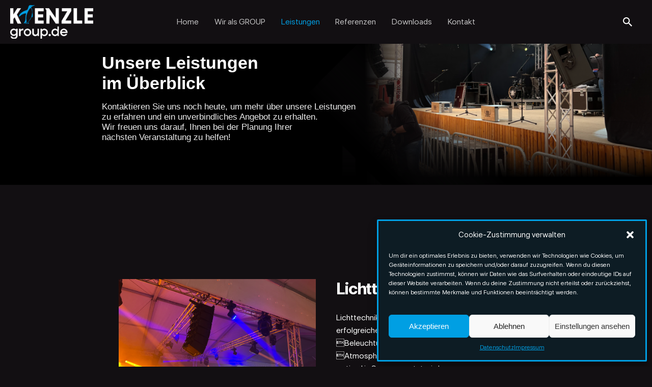

--- FILE ---
content_type: text/html; charset=UTF-8
request_url: https://kienzlegroup.de/leistungen/
body_size: 20962
content:

<!DOCTYPE html>
<html lang="de">
<head>
	<meta charset="UTF-8">
	<meta name="viewport" content="width=device-width, initial-scale=1.0, maximum-scale=1, user-scalable=no">

	<title>Leistungen &#8211; Kienzlegroup</title>
<!-- Global site tag (gtag.js) - Google Analytics -->
<script type="text/plain" data-service="google-analytics" data-category="statistics" async data-cmplz-src="https://www.googletagmanager.com/gtag/js?id=G-H4Q3S7VS5R"></script>
<script>
    window.dataLayer = window.dataLayer || [];
function gtag(){dataLayer.push(arguments);}
gtag('js', new Date());

gtag('config', 'G-H4Q3S7VS5R');
</script>
<meta name='robots' content='max-image-preview:large' />
<link rel="alternate" type="application/rss+xml" title="Kienzlegroup &raquo; Feed" href="https://kienzlegroup.de/feed/" />
<link rel="alternate" type="application/rss+xml" title="Kienzlegroup &raquo; Kommentar-Feed" href="https://kienzlegroup.de/comments/feed/" />
<link rel="alternate" title="oEmbed (JSON)" type="application/json+oembed" href="https://kienzlegroup.de/wp-json/oembed/1.0/embed?url=https%3A%2F%2Fkienzlegroup.de%2Fleistungen%2F" />
<link rel="alternate" title="oEmbed (XML)" type="text/xml+oembed" href="https://kienzlegroup.de/wp-json/oembed/1.0/embed?url=https%3A%2F%2Fkienzlegroup.de%2Fleistungen%2F&#038;format=xml" />
<style id='wp-img-auto-sizes-contain-inline-css' type='text/css'>
img:is([sizes=auto i],[sizes^="auto," i]){contain-intrinsic-size:3000px 1500px}
/*# sourceURL=wp-img-auto-sizes-contain-inline-css */
</style>
<link rel='stylesheet' id='layerslider-css' href='https://kienzlegroup.de/wp-content/plugins/LayerSlider/assets/static/layerslider/css/layerslider.css?ver=7.7.1' type='text/css' media='all' />
<style id='wp-emoji-styles-inline-css' type='text/css'>

	img.wp-smiley, img.emoji {
		display: inline !important;
		border: none !important;
		box-shadow: none !important;
		height: 1em !important;
		width: 1em !important;
		margin: 0 0.07em !important;
		vertical-align: -0.1em !important;
		background: none !important;
		padding: 0 !important;
	}
/*# sourceURL=wp-emoji-styles-inline-css */
</style>
<style id='wp-block-library-inline-css' type='text/css'>
:root{--wp-block-synced-color:#7a00df;--wp-block-synced-color--rgb:122,0,223;--wp-bound-block-color:var(--wp-block-synced-color);--wp-editor-canvas-background:#ddd;--wp-admin-theme-color:#007cba;--wp-admin-theme-color--rgb:0,124,186;--wp-admin-theme-color-darker-10:#006ba1;--wp-admin-theme-color-darker-10--rgb:0,107,160.5;--wp-admin-theme-color-darker-20:#005a87;--wp-admin-theme-color-darker-20--rgb:0,90,135;--wp-admin-border-width-focus:2px}@media (min-resolution:192dpi){:root{--wp-admin-border-width-focus:1.5px}}.wp-element-button{cursor:pointer}:root .has-very-light-gray-background-color{background-color:#eee}:root .has-very-dark-gray-background-color{background-color:#313131}:root .has-very-light-gray-color{color:#eee}:root .has-very-dark-gray-color{color:#313131}:root .has-vivid-green-cyan-to-vivid-cyan-blue-gradient-background{background:linear-gradient(135deg,#00d084,#0693e3)}:root .has-purple-crush-gradient-background{background:linear-gradient(135deg,#34e2e4,#4721fb 50%,#ab1dfe)}:root .has-hazy-dawn-gradient-background{background:linear-gradient(135deg,#faaca8,#dad0ec)}:root .has-subdued-olive-gradient-background{background:linear-gradient(135deg,#fafae1,#67a671)}:root .has-atomic-cream-gradient-background{background:linear-gradient(135deg,#fdd79a,#004a59)}:root .has-nightshade-gradient-background{background:linear-gradient(135deg,#330968,#31cdcf)}:root .has-midnight-gradient-background{background:linear-gradient(135deg,#020381,#2874fc)}:root{--wp--preset--font-size--normal:16px;--wp--preset--font-size--huge:42px}.has-regular-font-size{font-size:1em}.has-larger-font-size{font-size:2.625em}.has-normal-font-size{font-size:var(--wp--preset--font-size--normal)}.has-huge-font-size{font-size:var(--wp--preset--font-size--huge)}.has-text-align-center{text-align:center}.has-text-align-left{text-align:left}.has-text-align-right{text-align:right}.has-fit-text{white-space:nowrap!important}#end-resizable-editor-section{display:none}.aligncenter{clear:both}.items-justified-left{justify-content:flex-start}.items-justified-center{justify-content:center}.items-justified-right{justify-content:flex-end}.items-justified-space-between{justify-content:space-between}.screen-reader-text{border:0;clip-path:inset(50%);height:1px;margin:-1px;overflow:hidden;padding:0;position:absolute;width:1px;word-wrap:normal!important}.screen-reader-text:focus{background-color:#ddd;clip-path:none;color:#444;display:block;font-size:1em;height:auto;left:5px;line-height:normal;padding:15px 23px 14px;text-decoration:none;top:5px;width:auto;z-index:100000}html :where(.has-border-color){border-style:solid}html :where([style*=border-top-color]){border-top-style:solid}html :where([style*=border-right-color]){border-right-style:solid}html :where([style*=border-bottom-color]){border-bottom-style:solid}html :where([style*=border-left-color]){border-left-style:solid}html :where([style*=border-width]){border-style:solid}html :where([style*=border-top-width]){border-top-style:solid}html :where([style*=border-right-width]){border-right-style:solid}html :where([style*=border-bottom-width]){border-bottom-style:solid}html :where([style*=border-left-width]){border-left-style:solid}html :where(img[class*=wp-image-]){height:auto;max-width:100%}:where(figure){margin:0 0 1em}html :where(.is-position-sticky){--wp-admin--admin-bar--position-offset:var(--wp-admin--admin-bar--height,0px)}@media screen and (max-width:600px){html :where(.is-position-sticky){--wp-admin--admin-bar--position-offset:0px}}

/*# sourceURL=wp-block-library-inline-css */
</style><style id='wp-block-heading-inline-css' type='text/css'>
h1:where(.wp-block-heading).has-background,h2:where(.wp-block-heading).has-background,h3:where(.wp-block-heading).has-background,h4:where(.wp-block-heading).has-background,h5:where(.wp-block-heading).has-background,h6:where(.wp-block-heading).has-background{padding:1.25em 2.375em}h1.has-text-align-left[style*=writing-mode]:where([style*=vertical-lr]),h1.has-text-align-right[style*=writing-mode]:where([style*=vertical-rl]),h2.has-text-align-left[style*=writing-mode]:where([style*=vertical-lr]),h2.has-text-align-right[style*=writing-mode]:where([style*=vertical-rl]),h3.has-text-align-left[style*=writing-mode]:where([style*=vertical-lr]),h3.has-text-align-right[style*=writing-mode]:where([style*=vertical-rl]),h4.has-text-align-left[style*=writing-mode]:where([style*=vertical-lr]),h4.has-text-align-right[style*=writing-mode]:where([style*=vertical-rl]),h5.has-text-align-left[style*=writing-mode]:where([style*=vertical-lr]),h5.has-text-align-right[style*=writing-mode]:where([style*=vertical-rl]),h6.has-text-align-left[style*=writing-mode]:where([style*=vertical-lr]),h6.has-text-align-right[style*=writing-mode]:where([style*=vertical-rl]){rotate:180deg}
/*# sourceURL=https://kienzlegroup.de/wp-includes/blocks/heading/style.min.css */
</style>
<style id='wp-block-paragraph-inline-css' type='text/css'>
.is-small-text{font-size:.875em}.is-regular-text{font-size:1em}.is-large-text{font-size:2.25em}.is-larger-text{font-size:3em}.has-drop-cap:not(:focus):first-letter{float:left;font-size:8.4em;font-style:normal;font-weight:100;line-height:.68;margin:.05em .1em 0 0;text-transform:uppercase}body.rtl .has-drop-cap:not(:focus):first-letter{float:none;margin-left:.1em}p.has-drop-cap.has-background{overflow:hidden}:root :where(p.has-background){padding:1.25em 2.375em}:where(p.has-text-color:not(.has-link-color)) a{color:inherit}p.has-text-align-left[style*="writing-mode:vertical-lr"],p.has-text-align-right[style*="writing-mode:vertical-rl"]{rotate:180deg}
/*# sourceURL=https://kienzlegroup.de/wp-includes/blocks/paragraph/style.min.css */
</style>
<style id='global-styles-inline-css' type='text/css'>
:root{--wp--preset--aspect-ratio--square: 1;--wp--preset--aspect-ratio--4-3: 4/3;--wp--preset--aspect-ratio--3-4: 3/4;--wp--preset--aspect-ratio--3-2: 3/2;--wp--preset--aspect-ratio--2-3: 2/3;--wp--preset--aspect-ratio--16-9: 16/9;--wp--preset--aspect-ratio--9-16: 9/16;--wp--preset--color--black: #000000;--wp--preset--color--cyan-bluish-gray: #abb8c3;--wp--preset--color--white: #ffffff;--wp--preset--color--pale-pink: #f78da7;--wp--preset--color--vivid-red: #cf2e2e;--wp--preset--color--luminous-vivid-orange: #ff6900;--wp--preset--color--luminous-vivid-amber: #fcb900;--wp--preset--color--light-green-cyan: #7bdcb5;--wp--preset--color--vivid-green-cyan: #00d084;--wp--preset--color--pale-cyan-blue: #8ed1fc;--wp--preset--color--vivid-cyan-blue: #0693e3;--wp--preset--color--vivid-purple: #9b51e0;--wp--preset--color--brand-color: #009fe3;--wp--preset--color--beige-dark: #A1824F;--wp--preset--color--dark-strong: #24262B;--wp--preset--color--dark-light: #32353C;--wp--preset--color--grey-strong: #838998;--wp--preset--gradient--vivid-cyan-blue-to-vivid-purple: linear-gradient(135deg,rgb(6,147,227) 0%,rgb(155,81,224) 100%);--wp--preset--gradient--light-green-cyan-to-vivid-green-cyan: linear-gradient(135deg,rgb(122,220,180) 0%,rgb(0,208,130) 100%);--wp--preset--gradient--luminous-vivid-amber-to-luminous-vivid-orange: linear-gradient(135deg,rgb(252,185,0) 0%,rgb(255,105,0) 100%);--wp--preset--gradient--luminous-vivid-orange-to-vivid-red: linear-gradient(135deg,rgb(255,105,0) 0%,rgb(207,46,46) 100%);--wp--preset--gradient--very-light-gray-to-cyan-bluish-gray: linear-gradient(135deg,rgb(238,238,238) 0%,rgb(169,184,195) 100%);--wp--preset--gradient--cool-to-warm-spectrum: linear-gradient(135deg,rgb(74,234,220) 0%,rgb(151,120,209) 20%,rgb(207,42,186) 40%,rgb(238,44,130) 60%,rgb(251,105,98) 80%,rgb(254,248,76) 100%);--wp--preset--gradient--blush-light-purple: linear-gradient(135deg,rgb(255,206,236) 0%,rgb(152,150,240) 100%);--wp--preset--gradient--blush-bordeaux: linear-gradient(135deg,rgb(254,205,165) 0%,rgb(254,45,45) 50%,rgb(107,0,62) 100%);--wp--preset--gradient--luminous-dusk: linear-gradient(135deg,rgb(255,203,112) 0%,rgb(199,81,192) 50%,rgb(65,88,208) 100%);--wp--preset--gradient--pale-ocean: linear-gradient(135deg,rgb(255,245,203) 0%,rgb(182,227,212) 50%,rgb(51,167,181) 100%);--wp--preset--gradient--electric-grass: linear-gradient(135deg,rgb(202,248,128) 0%,rgb(113,206,126) 100%);--wp--preset--gradient--midnight: linear-gradient(135deg,rgb(2,3,129) 0%,rgb(40,116,252) 100%);--wp--preset--font-size--small: 14px;--wp--preset--font-size--medium: 20px;--wp--preset--font-size--large: 17px;--wp--preset--font-size--x-large: 42px;--wp--preset--font-size--extra-small: 13px;--wp--preset--font-size--normal: 15px;--wp--preset--font-size--larger: 20px;--wp--preset--spacing--20: 0.44rem;--wp--preset--spacing--30: 0.67rem;--wp--preset--spacing--40: 1rem;--wp--preset--spacing--50: 1.5rem;--wp--preset--spacing--60: 2.25rem;--wp--preset--spacing--70: 3.38rem;--wp--preset--spacing--80: 5.06rem;--wp--preset--shadow--natural: 6px 6px 9px rgba(0, 0, 0, 0.2);--wp--preset--shadow--deep: 12px 12px 50px rgba(0, 0, 0, 0.4);--wp--preset--shadow--sharp: 6px 6px 0px rgba(0, 0, 0, 0.2);--wp--preset--shadow--outlined: 6px 6px 0px -3px rgb(255, 255, 255), 6px 6px rgb(0, 0, 0);--wp--preset--shadow--crisp: 6px 6px 0px rgb(0, 0, 0);}:where(.is-layout-flex){gap: 0.5em;}:where(.is-layout-grid){gap: 0.5em;}body .is-layout-flex{display: flex;}.is-layout-flex{flex-wrap: wrap;align-items: center;}.is-layout-flex > :is(*, div){margin: 0;}body .is-layout-grid{display: grid;}.is-layout-grid > :is(*, div){margin: 0;}:where(.wp-block-columns.is-layout-flex){gap: 2em;}:where(.wp-block-columns.is-layout-grid){gap: 2em;}:where(.wp-block-post-template.is-layout-flex){gap: 1.25em;}:where(.wp-block-post-template.is-layout-grid){gap: 1.25em;}.has-black-color{color: var(--wp--preset--color--black) !important;}.has-cyan-bluish-gray-color{color: var(--wp--preset--color--cyan-bluish-gray) !important;}.has-white-color{color: var(--wp--preset--color--white) !important;}.has-pale-pink-color{color: var(--wp--preset--color--pale-pink) !important;}.has-vivid-red-color{color: var(--wp--preset--color--vivid-red) !important;}.has-luminous-vivid-orange-color{color: var(--wp--preset--color--luminous-vivid-orange) !important;}.has-luminous-vivid-amber-color{color: var(--wp--preset--color--luminous-vivid-amber) !important;}.has-light-green-cyan-color{color: var(--wp--preset--color--light-green-cyan) !important;}.has-vivid-green-cyan-color{color: var(--wp--preset--color--vivid-green-cyan) !important;}.has-pale-cyan-blue-color{color: var(--wp--preset--color--pale-cyan-blue) !important;}.has-vivid-cyan-blue-color{color: var(--wp--preset--color--vivid-cyan-blue) !important;}.has-vivid-purple-color{color: var(--wp--preset--color--vivid-purple) !important;}.has-black-background-color{background-color: var(--wp--preset--color--black) !important;}.has-cyan-bluish-gray-background-color{background-color: var(--wp--preset--color--cyan-bluish-gray) !important;}.has-white-background-color{background-color: var(--wp--preset--color--white) !important;}.has-pale-pink-background-color{background-color: var(--wp--preset--color--pale-pink) !important;}.has-vivid-red-background-color{background-color: var(--wp--preset--color--vivid-red) !important;}.has-luminous-vivid-orange-background-color{background-color: var(--wp--preset--color--luminous-vivid-orange) !important;}.has-luminous-vivid-amber-background-color{background-color: var(--wp--preset--color--luminous-vivid-amber) !important;}.has-light-green-cyan-background-color{background-color: var(--wp--preset--color--light-green-cyan) !important;}.has-vivid-green-cyan-background-color{background-color: var(--wp--preset--color--vivid-green-cyan) !important;}.has-pale-cyan-blue-background-color{background-color: var(--wp--preset--color--pale-cyan-blue) !important;}.has-vivid-cyan-blue-background-color{background-color: var(--wp--preset--color--vivid-cyan-blue) !important;}.has-vivid-purple-background-color{background-color: var(--wp--preset--color--vivid-purple) !important;}.has-black-border-color{border-color: var(--wp--preset--color--black) !important;}.has-cyan-bluish-gray-border-color{border-color: var(--wp--preset--color--cyan-bluish-gray) !important;}.has-white-border-color{border-color: var(--wp--preset--color--white) !important;}.has-pale-pink-border-color{border-color: var(--wp--preset--color--pale-pink) !important;}.has-vivid-red-border-color{border-color: var(--wp--preset--color--vivid-red) !important;}.has-luminous-vivid-orange-border-color{border-color: var(--wp--preset--color--luminous-vivid-orange) !important;}.has-luminous-vivid-amber-border-color{border-color: var(--wp--preset--color--luminous-vivid-amber) !important;}.has-light-green-cyan-border-color{border-color: var(--wp--preset--color--light-green-cyan) !important;}.has-vivid-green-cyan-border-color{border-color: var(--wp--preset--color--vivid-green-cyan) !important;}.has-pale-cyan-blue-border-color{border-color: var(--wp--preset--color--pale-cyan-blue) !important;}.has-vivid-cyan-blue-border-color{border-color: var(--wp--preset--color--vivid-cyan-blue) !important;}.has-vivid-purple-border-color{border-color: var(--wp--preset--color--vivid-purple) !important;}.has-vivid-cyan-blue-to-vivid-purple-gradient-background{background: var(--wp--preset--gradient--vivid-cyan-blue-to-vivid-purple) !important;}.has-light-green-cyan-to-vivid-green-cyan-gradient-background{background: var(--wp--preset--gradient--light-green-cyan-to-vivid-green-cyan) !important;}.has-luminous-vivid-amber-to-luminous-vivid-orange-gradient-background{background: var(--wp--preset--gradient--luminous-vivid-amber-to-luminous-vivid-orange) !important;}.has-luminous-vivid-orange-to-vivid-red-gradient-background{background: var(--wp--preset--gradient--luminous-vivid-orange-to-vivid-red) !important;}.has-very-light-gray-to-cyan-bluish-gray-gradient-background{background: var(--wp--preset--gradient--very-light-gray-to-cyan-bluish-gray) !important;}.has-cool-to-warm-spectrum-gradient-background{background: var(--wp--preset--gradient--cool-to-warm-spectrum) !important;}.has-blush-light-purple-gradient-background{background: var(--wp--preset--gradient--blush-light-purple) !important;}.has-blush-bordeaux-gradient-background{background: var(--wp--preset--gradient--blush-bordeaux) !important;}.has-luminous-dusk-gradient-background{background: var(--wp--preset--gradient--luminous-dusk) !important;}.has-pale-ocean-gradient-background{background: var(--wp--preset--gradient--pale-ocean) !important;}.has-electric-grass-gradient-background{background: var(--wp--preset--gradient--electric-grass) !important;}.has-midnight-gradient-background{background: var(--wp--preset--gradient--midnight) !important;}.has-small-font-size{font-size: var(--wp--preset--font-size--small) !important;}.has-medium-font-size{font-size: var(--wp--preset--font-size--medium) !important;}.has-large-font-size{font-size: var(--wp--preset--font-size--large) !important;}.has-x-large-font-size{font-size: var(--wp--preset--font-size--x-large) !important;}
/*# sourceURL=global-styles-inline-css */
</style>

<style id='classic-theme-styles-inline-css' type='text/css'>
/*! This file is auto-generated */
.wp-block-button__link{color:#fff;background-color:#32373c;border-radius:9999px;box-shadow:none;text-decoration:none;padding:calc(.667em + 2px) calc(1.333em + 2px);font-size:1.125em}.wp-block-file__button{background:#32373c;color:#fff;text-decoration:none}
/*# sourceURL=/wp-includes/css/classic-themes.min.css */
</style>
<link rel='stylesheet' id='bne-testimonials-css-css' href='https://kienzlegroup.de/wp-content/plugins/bne-testimonials/assets/css/bne-testimonials.min.css?ver=2.0.8' type='text/css' media='all' />
<link rel='stylesheet' id='imt_font-awesome-css' href='https://kienzlegroup.de/wp-content/plugins/indeed-my-team/files/css/font-awesome.min.css?ver=6.9' type='text/css' media='all' />
<link rel='stylesheet' id='imt_be_style-css' href='https://kienzlegroup.de/wp-content/plugins/indeed-my-team/files/css/style.css?ver=6.9' type='text/css' media='all' />
<link rel='stylesheet' id='imt_owl_carousel_css-css' href='https://kienzlegroup.de/wp-content/plugins/indeed-my-team/files/css/owl.carousel.css?ver=6.9' type='text/css' media='all' />
<link rel='stylesheet' id='uaf_client_css-css' href='https://kienzlegroup.de/wp-content/uploads/useanyfont/uaf.css?ver=1682110064' type='text/css' media='all' />
<link rel='stylesheet' id='cmplz-general-css' href='https://kienzlegroup.de/wp-content/plugins/complianz-gdpr/assets/css/cookieblocker.min.css?ver=6.4.3' type='text/css' media='all' />
<link rel='stylesheet' id='parent-style-css' href='https://kienzlegroup.de/wp-content/themes/ohio/style.css?ver=6.9' type='text/css' media='all' />
<link rel='stylesheet' id='ohio-style-css' href='https://kienzlegroup.de/wp-content/themes/ohio-child/style.css?ver=3.2.1' type='text/css' media='all' />
<style id='ohio-style-inline-css' type='text/css'>
.brand-color,a:not(.-unlink):not(.-highlighted):hover,a:not(.-unlink):not(.-highlighted):hover .title,a:not(.-unlink):not(.-highlighted):active,a:not(.-unlink):not(.-highlighted):active .title,a:not(.-unlink):not(.-highlighted):focus,a:not(.-unlink):not(.-highlighted):focus .title,.nav .nav-item.active-main-item > a,.nav .nav-item.active > a,.nav .current-menu-ancestor > a,.nav .current-menu-item > a,.hamburger-nav .menu li.current-menu-ancestor > a > span,.hamburger-nav .menu li.current-menu-item > a > span,.widget_rss a,.single-post .entry-content a:not(.wp-block-button__link),.page-id-124 .entry-content a:not(.wp-block-button__link),ul:not(.-unlist) > li::before,ol:not(.-unlist) > li::before,.social-networks.-outlined .network:hover,.portfolio-filter a.active,.category-holder:not(.no-divider):after,.video-button.-outlined .icon-button:hover,.comments .comment-body time:after,.button.-outlined:not(.-pagination):hover,a.button.-outlined:not(.-pagination):hover,.button.-outlined:active,.button.-outlined:focus,.pagination .button:hover,.pagination.-outlined a.button:not(.-flat):hover,.pricing-table-features .exist .icon,.service-table-features .exist .icon,.lazy-load.-outlined .button.-pagination:hover,.lazy-load.-flat .button.-pagination:hover,.button.-primary.-outlined,a.button.-primary.-outlined,.button.-primary.-flat,a.button.-primary.-flat,.button.-primary.-text,a.button.-primary.-text{color:#009fe3;}.custom-cursor .circle-cursor-outer,a.button.-outlined:active,a.button.-outlined:focus,input[type="checkbox"]:checked,input[type="radio"]:checked,.button.-primary.-outlined,a.button.-primary.-outlined{border-color:#009fe3;}.custom-cursor .circle-cursor-inner,.custom-cursor .circle-cursor-inner.cursor-link-hover,.button:not(.-outlined):not(.-flat):not(.-text):not(.-primary):not(.-pagination):not(.elementor-button[type=submit]):hover,.button:not(.-outlined):not(.-flat):not(.-text):not(.-primary):not(.-pagination):not(.elementor-button[type=submit]):active,.button:not(.-outlined):not(.-flat):not(.-text):not(.-primary):not(.-pagination):not(.elementor-button[type=submit]):focus,.button[type="submit"]:not(.-outlined):not(.-flat):not(.-text):not(.-primary):not(.-pagination):not(.elementor-button[type=submit]):hover,.button[type="submit"]:not(.-outlined):not(.-flat):not(.-text):not(.-primary):not(.-pagination):not(.elementor-button[type=submit]):active,.button[type="submit"]:not(.-outlined):not(.-flat):not(.-text):not(.-primary):not(.-pagination):not(.elementor-button[type=submit]):focus,a.button:not(.-outlined):not(.-flat):not(.-text):not(.-primary):not(.-pagination):not(.elementor-button[type=submit]):hover,a.button:not(.-outlined):not(.-flat):not(.-text):not(.-primary):not(.-pagination):not(.elementor-button[type=submit]):active,a.button:not(.-outlined):not(.-flat):not(.-text):not(.-primary):not(.-pagination):not(.elementor-button[type=submit]):focus,.widget_price_filter .ui-slider-range,.widget_price_filter .ui-slider-handle:after,input[type="checkbox"]:checked,input[type="radio"]:checked,.video-button:not(.-outlined):not(.-blurred) .icon-button:hover,.tag.tag-sale,.social-networks.-contained .network:hover,input[type="submit"]:not(.-outlined):not(.-flat):not(.-text):not(.-primary):hover,.button.-primary:not(.-outlined):not(.-flat):not(.-text),a.button.-primary:not(.-outlined):not(.-flat):not(.-text),input[type="submit"].-primary:not(.-outlined):not(.-flat):not(.-text),.icon-buttons-animation .icon-button::before{background-color:#009fe3;}.heading .title .highlighted-text{background-image: linear-gradient(rgba(0,159,227,0.5), rgba(0,159,227,0.5));}::selection{background-color:rgba(0,159,227,0.1);}.comments-container,.woo-product .single-product-tabs .tab-items-container,.single-post .widget_ohio_widget_about_author,.blog-grid.boxed .blog-grid-content,.portfolio-item-grid.portfolio-grid-type-1.boxed .portfolio-item-details,.site-footer{background-color:2A2A2A;}.dark-scheme,.dark-scheme .site-content,.dark-scheme .site-footer,.dark-scheme .cart-mini,.dark-scheme .logo-details,.dark-scheme .header.-sticky,.dark-scheme .share-bar .social-networks,.dark-scheme .header.-mobile .mobile-overlay .holder,.dark-scheme .horizontal-accordion-item,.dark-scheme .sticky-product,.dark-scheme .sticky-nav-holder,.dark-scheme.with-boxed-container .site,.dark-scheme .header:not(.-mobile).header-5,.dark-scheme .horizontal_accordionItem,.dark-scheme .page-headline:before,.dark-scheme [class*="type"] .woo-product-details,.dark-scheme .header:not(.-mobile) .menu li > ul{background-color:#120f12;}.search-global.fixed{color:#009fe3;}.btn-optional.button:not(.-outlined):not(.-text):not(.-flat):not(.-primary):not(.page-link):not(:hover){color:#009fe3;background-color:#2a2a2a;}@media screen and (max-width: 768px) { .header,.mobile-overlay{opacity: 0;}}#masthead.header:not(.-sticky){background-color:#120F12;}.page-headline .bg-image{background-color:#120f12;}.site-content,.page-headline:before{background-color:#120f12;}.spinner .path,.sk-preloader .sk-circle:before,.sk-folding-cube .sk-cube:before,.sk-preloader .sk-child:before,.sk-double-bounce .sk-child{stroke:#009fe3;background-color:#009fe3;}.sk-percentage .sk-percentage-percent{color:#009fe3;}.page-preloader:not(.percentage-preloader),.page-preloader.percentage-preloader .sk-percentage{background-color:#ffffff;}.hamburger-nav .menu .nav-item a span,.hamburger-nav .menu li.current-menu-item > a > span,.hamburger-nav .copyright a,.hamburger-nav .copyright{font-family:'Eloquia Regular', sans-serif;font-size:32px;}.hamburger-nav .details-column:not(.social-networks),.hamburger-nav .details-column:not(.social-networks) b{font-family:'Eloquia Regular', sans-serif;font-size:16px;}.site-footer{background-color:#120f12;}.site-footer a:not(.-unlink):not(.-undash):not(.button){color:#ffffff;}.site-footer-copyright{background-color:#120f12;}body{font-family:'Eloquia Display', sans-serif;}{font-family:'Eloquia Display', sans-serif;}h1,h2,h3,h4,h5,h6,.box-count,.titles-typo,.hamburger-nav .menu,.btn, .button:not(.-reset-color), a.button:not(.-reset-color), input[type="submit"], a.btn-link,.widget_shopping_cart_content .mini-cart-description .mini-cart-item-title > a,.woo-c_product_name > a:not(.woo-c_product_category),.socialbar.inline a,.vc_row .vc-bg-side-text,.counter-box-count{font-family:'Eloquia Display', sans-serif;}h1{font-family:'Eloquia Display', sans-serif;}h2{font-family:'Eloquia Display', sans-serif;}h3{font-family:'Eloquia Display', sans-serif;}h4{font-family:'Eloquia Display', sans-serif;}h5{font-family:'Eloquia Display', sans-serif;}h6{font-family:'Eloquia Display', sans-serif;}.countdown-box .box-time .box-count,.chart-box-pie-content{font-family:'Eloquia Display', sans-serif;}.countdown-box .box-time .box-count,.chart-box-pie-content{font-family:'Eloquia Display', sans-serif;}.countdown-box .box-time .box-count,.chart-box-pie-content{font-family:'Eloquia Display', sans-serif;}.portfolio-item h4,.portfolio-item h4.title,.portfolio-item h4 a{font-family:'Eloquia Display', sans-serif;}.blog-item h3.title{font-family:'Eloquia Display', sans-serif;line-height:initial;}.blog-item h3.title a{font-size:initial;}p.subtitle,.subtitle-font,.heading .subtitle{font-family:'Eloquia Display', sans-serif;}{font-family:'Eloquia Display', sans-serif;}.portfolio-item .subtitle-font,.woocommerce ul.products li.product .subtitle-font.category,.woocommerce ul.products li.product .subtitle-font.category > a{font-family:'Eloquia Display', sans-serif;font-size:inherit;line-height:inherit;}.contact-form.classic input::-webkit-input-placeholder,.contact-form.classic textarea::-webkit-input-placeholder,input.classic::-webkit-input-placeholder,input.classic::-moz-placeholder{font-family:'Eloquia Display', sans-serif;}.contact-form.classic input::-moz-placeholder,.contact-form.classic textarea::-moz-placeholder{font-family:'Eloquia Display', sans-serif;}input.classic:-ms-input-placeholder,.contact-form.classic input:-ms-input-placeholder,.contact-form.classic textarea:-ms-input-placeholder{font-family:'Eloquia Display', sans-serif;} @media screen and (min-width:1181px){} @media screen and (min-width:769px) and (max-width:1180px){} @media screen and (max-width:768px){}
/*# sourceURL=ohio-style-inline-css */
</style>
<link rel='stylesheet' id='icon-pack-fontawesome-css' href='https://kienzlegroup.de/wp-content/themes/ohio/assets/fonts/fa/css/fontawesome.min.css?ver=6.9' type='text/css' media='all' />
<link rel='stylesheet' id='js_composer_front-css' href='https://kienzlegroup.de/wp-content/plugins/js_composer/assets/css/js_composer.min.css?ver=6.10.0' type='text/css' media='all' />
<script type="text/javascript" src="https://kienzlegroup.de/wp-includes/js/jquery/jquery.min.js?ver=3.7.1" id="jquery-core-js"></script>
<script type="text/javascript" src="https://kienzlegroup.de/wp-includes/js/jquery/jquery-migrate.min.js?ver=3.4.1" id="jquery-migrate-js"></script>
<script type="text/javascript" src="https://kienzlegroup.de/wp-content/plugins/indeed-my-team/files/js/isotope.pkgd.min.js" id="imt_isotope_pkgd_min-js"></script>
<script type="text/javascript" src="https://kienzlegroup.de/wp-content/plugins/indeed-my-team/files/js/owl.carousel.js" id="imt_owl_carousel_js-js"></script>
<script type="text/javascript" src="https://kienzlegroup.de/wp-content/plugins/indeed-my-team/files/js/public.js" id="imt_public-js"></script>
<script type="text/javascript" src="https://kienzlegroup.de/wp-content/plugins/wonderplugin-lightbox/engine/wonderpluginlightbox.js?ver=9.9.1PRO" id="wonderplugin-lightbox-script-js"></script>
<meta name="generator" content="Powered by LayerSlider 7.7.1 - Build Heros, Sliders, and Popups. Create Animations and Beautiful, Rich Web Content as Easy as Never Before on WordPress." />
<!-- LayerSlider updates and docs at: https://layerslider.com -->
<link rel="EditURI" type="application/rsd+xml" title="RSD" href="https://kienzlegroup.de/xmlrpc.php?rsd" />
<meta name="generator" content="WordPress 6.9" />
<link rel="canonical" href="https://kienzlegroup.de/leistungen/" />
<link rel='shortlink' href='https://kienzlegroup.de/?p=225208' />
  
    <style>
 
    /* CSS hide submit button on page load */
    #wpforms-form-224251 .wpforms-submit-container .wpforms-submit {
            visibility:hidden;
        }
 
    #wpforms-form-224251 .wpforms-submit-container .wpforms-submit.show-submit {
            visibility:visible;
        }
  
    </style>
  
<style>.cmplz-hidden{display:none!important;}</style><style type="text/css">.recentcomments a{display:inline !important;padding:0 !important;margin:0 !important;}</style><meta name="generator" content="Powered by WPBakery Page Builder - drag and drop page builder for WordPress."/>
<link rel="icon" href="https://kienzlegroup.de/wp-content/uploads/2023/06/Element-4@4x-80x80.png" sizes="32x32" />
<link rel="icon" href="https://kienzlegroup.de/wp-content/uploads/2023/06/Element-4@4x.png" sizes="192x192" />
<link rel="apple-touch-icon" href="https://kienzlegroup.de/wp-content/uploads/2023/06/Element-4@4x.png" />
<meta name="msapplication-TileImage" content="https://kienzlegroup.de/wp-content/uploads/2023/06/Element-4@4x.png" />
<noscript><style> .wpb_animate_when_almost_visible { opacity: 1; }</style></noscript><link rel='stylesheet' id='lightbox2-css' href='https://kienzlegroup.de/wp-content/plugins/js_composer/assets/lib/lightbox2/dist/css/lightbox.min.css?ver=6.10.0' type='text/css' media='all' />
</head>
<body data-cmplz=2 class="wp-singular page-template-default page page-id-225208 wp-embed-responsive wp-theme-ohio wp-child-theme-ohio-child ohio-theme-3-2-1 with-header-3 links-underline dark-scheme wpb-js-composer js-comp-ver-6.10.0 vc_responsive">
		<div id="page" class="site">

		
		
    <ul class="elements-bar left -unlist">
                    <li>
<a class="scroll-top dynamic-typo -undash -small-t vc_hidden-lg vc_hidden-md">
	<div class="scroll-top-bar">
		<div class="scroll-track"></div>
	</div>
	<div class="scroll-top-holder titles-typo title">
		Scroll to top	</div>
</a></li>
                    <li>
</li>
            </ul>

    <ul class="elements-bar right -unlist">
                    <li>
</li>
            </ul>

		
		<a class="skip-link screen-reader-text" href="#main">Skip to content</a>

		
		
			

			
<header id="masthead" class="header header-3 extended-menu"
			 data-fixed-initial-offset="150">
	<div class="header-wrap">
		<div class="header-wrap-inner">
			<div class="left-part">

				
									<div class="mobile-hamburger -left">
						<button class="icon-button hamburger" aria-controls="site-navigation" aria-expanded="false">
    <i class="icon"></i>
</button>					</div>
				
	        	
<div class="branding">
	<a class="branding-title titles-typo -undash" href="https://kienzlegroup.de/" rel="home">
		<div class="logo with-mobile">

			
				<img src="https://kienzlegroup.de/wp-content/uploads/2023/04/Kienzle-logo-weiss-1-zeilig.png" class="main-logo light-scheme-logo"  srcset="https://kienzlegroup.de/wp-content/uploads/2023/04/Kienzle-logo-weiss-2-zeilig.png 2x" alt="Kienzlegroup">
				
				
					
						<img src="https://kienzlegroup.de/wp-content/uploads/2023/04/Kienzle-logo-weiss-1-zeilig.png" class="dark-scheme-logo"  srcset="https://kienzlegroup.de/wp-content/uploads/2023/04/Kienzle-logo-weiss-2-zeilig.png 2x" alt="Kienzlegroup">

										
				
					</div>

		
			<div class="logo-mobile">
				<img src="https://kienzlegroup.de/wp-content/uploads/2023/04/Kienzle-logo-weiss-2-zeilig.png" class="main-logo light-scheme-logo" alt="Kienzlegroup">

				
					
						<img src="https://kienzlegroup.de/wp-content/uploads/2023/04/Kienzle-logo-weiss-2-zeilig.png" class="dark-scheme-logo" alt="Kienzlegroup">

					
				
			</div>

		
		<div class="logo-sticky">

							
				<img src="https://kienzlegroup.de/wp-content/uploads/2023/04/Kienzle-logo-weiss-1-zeilig.png" class="main-logo light-scheme-logo"  srcset="https://kienzlegroup.de/wp-content/uploads/2023/04/Kienzle-logo-weiss-2-zeilig.png 2x" alt="Kienzlegroup">

				
					
						<img src="https://kienzlegroup.de/wp-content/uploads/2023/04/Kienzle-logo-weiss-1-zeilig.png" class="dark-scheme-logo"  srcset="https://kienzlegroup.de/wp-content/uploads/2023/04/Kienzle-logo-weiss-2-zeilig.png 2x" alt="Kienzlegroup">
					
					
				
			
		</div>

		
			<div class="logo-sticky-mobile">

				<img src="https://kienzlegroup.de/wp-content/uploads/2023/04/Kienzle-logo-weiss-2-zeilig.png" class="main-logo light-scheme-logo" alt="Kienzlegroup">

				
					
						<img src="https://kienzlegroup.de/wp-content/uploads/2023/04/Kienzle-logo-weiss-2-zeilig.png" class="dark-scheme-logo" alt="Kienzlegroup">

					
				
			</div>

		
		<div class="logo-dynamic">
			<span class="dark hidden">
				
					<img src="https://kienzlegroup.de/wp-content/uploads/2023/04/Kienzle-logo-weiss-1-zeilig.png"  srcset="https://kienzlegroup.de/wp-content/uploads/2023/04/Kienzle-logo-weiss-2-zeilig.png 2x" alt="Kienzlegroup">

							</span>
			<span class="light hidden">
				
					<img src="https://kienzlegroup.de/wp-content/uploads/2023/04/Kienzle-logo-weiss-1-zeilig.png"  srcset="https://kienzlegroup.de/wp-content/uploads/2023/04/Kienzle-logo-weiss-2-zeilig.png 2x" alt="Kienzlegroup">

							</span>
		</div>
	</a>
</div>
	
			</div>

	        <div class="right-part right">
	            
<nav id="site-navigation" class="nav" data-mobile-menu-second-click-link="">

    <div class="mobile-overlay menu-mobile-overlay">
        <div class="overlay"></div>
        <div class="close-bar">
            <button class="icon-button -overlay-button" aria-label="close">
                <i class="icon">
                    <svg class="default" width="14" height="14" viewBox="0 0 14 14" fill="none" xmlns="http://www.w3.org/2000/svg"><path d="M14 1.41L12.59 0L7 5.59L1.41 0L0 1.41L5.59 7L0 12.59L1.41 14L7 8.41L12.59 14L14 12.59L8.41 7L14 1.41Z"></path></svg>
                    <svg class="minimal" width="16" height="16" viewBox="0 0 16 16" fill="none" xmlns="http://www.w3.org/2000/svg"><path fill-rule="evenodd" clip-rule="evenodd" d="M15.7552 0.244806C16.0816 0.571215 16.0816 1.10043 15.7552 1.42684L1.42684 15.7552C1.10043 16.0816 0.571215 16.0816 0.244806 15.7552C-0.0816021 15.4288 -0.0816021 14.8996 0.244806 14.5732L14.5732 0.244806C14.8996 -0.0816019 15.4288 -0.0816019 15.7552 0.244806Z"></path><path fill-rule="evenodd" clip-rule="evenodd" d="M15.7552 15.7552C15.4288 16.0816 14.8996 16.0816 14.5732 15.7552L0.244807 1.42684C-0.0816013 1.10043 -0.0816013 0.571215 0.244807 0.244806C0.571215 -0.0816021 1.10043 -0.0816021 1.42684 0.244806L15.7552 14.5732C16.0816 14.8996 16.0816 15.4288 15.7552 15.7552Z"></path></svg>
                </i>
            </button>

            
    <button class="icon-button -overlay-button search-global " data-nav-search="true">
	    <i class="icon">
	    	<svg class="default" width="18" height="18" viewBox="0 0 18 18" fill="none" xmlns="http://www.w3.org/2000/svg"><path fill-rule="evenodd" clip-rule="evenodd" d="M12.0515 11.3208H12.8645L18 16.4666L16.4666 18L11.3208 12.8645V12.0515L11.0429 11.7633C9.86964 12.7719 8.34648 13.3791 6.68954 13.3791C2.99485 13.3791 0 10.3842 0 6.68954C0 2.99485 2.99485 0 6.68954 0C10.3842 0 13.3791 2.99485 13.3791 6.68954C13.3791 8.34648 12.7719 9.86964 11.7633 11.0429L12.0515 11.3208ZM2.05832 6.68954C2.05832 9.25214 4.12693 11.3208 6.68954 11.3208C9.25214 11.3208 11.3208 9.25214 11.3208 6.68954C11.3208 4.12693 9.25214 2.05832 6.68954 2.05832C4.12693 2.05832 2.05832 4.12693 2.05832 6.68954Z"></path></svg>
	    	<svg class="minimal" width="20" height="20" viewBox="0 0 20 20" fill="none" xmlns="http://www.w3.org/2000/svg"><path fill-rule="evenodd" clip-rule="evenodd" d="M8.875 1.75C4.93997 1.75 1.75 4.93997 1.75 8.875C1.75 12.81 4.93997 16 8.875 16C12.81 16 16 12.81 16 8.875C16 4.93997 12.81 1.75 8.875 1.75ZM0.25 8.875C0.25 4.11154 4.11154 0.25 8.875 0.25C13.6385 0.25 17.5 4.11154 17.5 8.875C17.5 13.6385 13.6385 17.5 8.875 17.5C4.11154 17.5 0.25 13.6385 0.25 8.875Z"></path><path fill-rule="evenodd" clip-rule="evenodd" d="M13.9125 13.9133C14.2054 13.6204 14.6803 13.6204 14.9732 13.9133L19.5295 18.4696C19.8224 18.7625 19.8224 19.2373 19.5295 19.5302C19.2366 19.8231 18.7617 19.8231 18.4688 19.5302L13.9125 14.9739C13.6196 14.681 13.6196 14.2062 13.9125 13.9133Z"></path>
	    	</svg>
	    </i>
	</button>

        </div>
        <div class="holder">
            <div id="mega-menu-wrap" class="nav-container">

                <ul id="menu-primary" class="menu"><li id="nav-menu-item-225204-69705827bc937" class="mega-menu-item nav-item menu-item-depth-0 "><a href="https://kienzlegroup.de/" class="menu-link -undash main-menu-link item-title"><span>Home</span></a></li>
<li id="nav-menu-item-225218-69705827bc98a" class="mega-menu-item nav-item menu-item-depth-0 "><a href="https://kienzlegroup.de/wir-als-group/" class="menu-link -undash main-menu-link item-title"><span>Wir als GROUP</span></a></li>
<li id="nav-menu-item-225222-69705827bc9d1" class="mega-menu-item nav-item menu-item-depth-0 current-menu-item "><a href="https://kienzlegroup.de/leistungen/" class="menu-link -undash main-menu-link item-title"><span>Leistungen</span></a></li>
<li id="nav-menu-item-225221-69705827bca15" class="mega-menu-item nav-item menu-item-depth-0 "><a href="https://kienzlegroup.de/referenzen/" class="menu-link -undash main-menu-link item-title"><span>Referenzen</span></a></li>
<li id="nav-menu-item-225936-69705827bca58" class="mega-menu-item nav-item menu-item-depth-0 "><a href="https://kienzlegroup.de/downloads/" class="menu-link -undash main-menu-link item-title"><span>Downloads</span></a></li>
<li id="nav-menu-item-225219-69705827bca99" class="mega-menu-item nav-item menu-item-depth-0 "><a href="https://kienzlegroup.de/kontakt/" class="menu-link -undash main-menu-link item-title"><span>Kontakt</span></a></li>
</ul>            </div>
            <div class="copyright">

                <p>© 2025 <a href="https://www.kienzlegroup.de/" target="_blank">Kienzlegroup</a>. Alle Rechte vorbehalten</p><p><a href="https://www.kienzlegroup.de/impressum" target="_blank">Impressum</a> | <a href="https://www.kienzlegroup.de/datenschutz" target="_blank">Datenschutz</a></p>
            </div>

            

                    </div>

        

    </div>
</nav>
	            

	<ul class="menu-optional -unlist">

		
		
		
			<li class="icon-button-holder">
				
    <button class="icon-button -overlay-button search-global " data-nav-search="true">
	    <i class="icon">
	    	<svg class="default" width="18" height="18" viewBox="0 0 18 18" fill="none" xmlns="http://www.w3.org/2000/svg"><path fill-rule="evenodd" clip-rule="evenodd" d="M12.0515 11.3208H12.8645L18 16.4666L16.4666 18L11.3208 12.8645V12.0515L11.0429 11.7633C9.86964 12.7719 8.34648 13.3791 6.68954 13.3791C2.99485 13.3791 0 10.3842 0 6.68954C0 2.99485 2.99485 0 6.68954 0C10.3842 0 13.3791 2.99485 13.3791 6.68954C13.3791 8.34648 12.7719 9.86964 11.7633 11.0429L12.0515 11.3208ZM2.05832 6.68954C2.05832 9.25214 4.12693 11.3208 6.68954 11.3208C9.25214 11.3208 11.3208 9.25214 11.3208 6.68954C11.3208 4.12693 9.25214 2.05832 6.68954 2.05832C4.12693 2.05832 2.05832 4.12693 2.05832 6.68954Z"></path></svg>
	    	<svg class="minimal" width="20" height="20" viewBox="0 0 20 20" fill="none" xmlns="http://www.w3.org/2000/svg"><path fill-rule="evenodd" clip-rule="evenodd" d="M8.875 1.75C4.93997 1.75 1.75 4.93997 1.75 8.875C1.75 12.81 4.93997 16 8.875 16C12.81 16 16 12.81 16 8.875C16 4.93997 12.81 1.75 8.875 1.75ZM0.25 8.875C0.25 4.11154 4.11154 0.25 8.875 0.25C13.6385 0.25 17.5 4.11154 17.5 8.875C17.5 13.6385 13.6385 17.5 8.875 17.5C4.11154 17.5 0.25 13.6385 0.25 8.875Z"></path><path fill-rule="evenodd" clip-rule="evenodd" d="M13.9125 13.9133C14.2054 13.6204 14.6803 13.6204 14.9732 13.9133L19.5295 18.4696C19.8224 18.7625 19.8224 19.2373 19.5295 19.5302C19.2366 19.8231 18.7617 19.8231 18.4688 19.5302L13.9125 14.9739C13.6196 14.681 13.6196 14.2062 13.9125 13.9133Z"></path>
	    	</svg>
	    </i>
	</button>
			</li>

		
		
	</ul>

	            
				
				
	            <div class="close-menu"></div>
	        </div>
	    </div>
	</div>
</header>


			
<div class="clb-popup search-popup">
	<div class="close-bar">
		<button class="icon-button -light" aria-label="close">
		    <i class="icon">
		    	<svg class="default" width="14" height="14" viewBox="0 0 14 14" fill="none" xmlns="http://www.w3.org/2000/svg"><path d="M14 1.41L12.59 0L7 5.59L1.41 0L0 1.41L5.59 7L0 12.59L1.41 14L7 8.41L12.59 14L14 12.59L8.41 7L14 1.41Z"></path></svg>
		    	<svg class="minimal" width="16" height="16" viewBox="0 0 16 16" fill="none" xmlns="http://www.w3.org/2000/svg"><path fill-rule="evenodd" clip-rule="evenodd" d="M15.7552 0.244806C16.0816 0.571215 16.0816 1.10043 15.7552 1.42684L1.42684 15.7552C1.10043 16.0816 0.571215 16.0816 0.244806 15.7552C-0.0816021 15.4288 -0.0816021 14.8996 0.244806 14.5732L14.5732 0.244806C14.8996 -0.0816019 15.4288 -0.0816019 15.7552 0.244806Z"></path><path fill-rule="evenodd" clip-rule="evenodd" d="M15.7552 15.7552C15.4288 16.0816 14.8996 16.0816 14.5732 15.7552L0.244807 1.42684C-0.0816013 1.10043 -0.0816013 0.571215 0.244807 0.244806C0.571215 -0.0816021 1.10043 -0.0816021 1.42684 0.244806L15.7552 14.5732C16.0816 14.8996 16.0816 15.4288 15.7552 15.7552Z"></path></svg>
		    </i>
		</button>
	</div>
	<div class="holder">
		<form role="search" class="search search-form" action="https://kienzlegroup.de/" method="GET">
	<label>
		<span class="screen-reader-text">Search for</span>
		<input autocomplete="off" type="text" class="search-field" name="s" placeholder="Search..." value="">
	</label>
	<button class="button -text search search-submit" aria-label="search">
        <i class="icon -right">
        	<svg class="default" width="18" height="18" viewBox="0 0 18 18" fill="none" xmlns="http://www.w3.org/2000/svg"><path fill-rule="evenodd" clip-rule="evenodd" d="M12.0515 11.3208H12.8645L18 16.4666L16.4666 18L11.3208 12.8645V12.0515L11.0429 11.7633C9.86964 12.7719 8.34648 13.3791 6.68954 13.3791C2.99485 13.3791 0 10.3842 0 6.68954C0 2.99485 2.99485 0 6.68954 0C10.3842 0 13.3791 2.99485 13.3791 6.68954C13.3791 8.34648 12.7719 9.86964 11.7633 11.0429L12.0515 11.3208ZM2.05832 6.68954C2.05832 9.25214 4.12693 11.3208 6.68954 11.3208C9.25214 11.3208 11.3208 9.25214 11.3208 6.68954C11.3208 4.12693 9.25214 2.05832 6.68954 2.05832C4.12693 2.05832 2.05832 4.12693 2.05832 6.68954Z"></path></svg>
        	<svg class="minimal" width="20" height="20" viewBox="0 0 20 20" fill="none" xmlns="http://www.w3.org/2000/svg"><path fill-rule="evenodd" clip-rule="evenodd" d="M8.875 1.75C4.93997 1.75 1.75 4.93997 1.75 8.875C1.75 12.81 4.93997 16 8.875 16C12.81 16 16 12.81 16 8.875C16 4.93997 12.81 1.75 8.875 1.75ZM0.25 8.875C0.25 4.11154 4.11154 0.25 8.875 0.25C13.6385 0.25 17.5 4.11154 17.5 8.875C17.5 13.6385 13.6385 17.5 8.875 17.5C4.11154 17.5 0.25 13.6385 0.25 8.875Z"></path><path fill-rule="evenodd" clip-rule="evenodd" d="M13.9125 13.9133C14.2054 13.6204 14.6803 13.6204 14.9732 13.9133L19.5295 18.4696C19.8224 18.7625 19.8224 19.2373 19.5295 19.5302C19.2366 19.8231 18.7617 19.8231 18.4688 19.5302L13.9125 14.9739C13.6196 14.681 13.6196 14.2062 13.9125 13.9133Z"></path></svg>
        </i>
	</button>
</form>	</div>
</div>
		
		
		<div id="content" class="site-content" data-mobile-menu-resolution="768">

			


<div class="page-container -full-w">
	<div id="primary" class="content-area">

		
		<div class="page-content ">
			<main id="main" class="site-main">
			<article id="post-225208" class="post-225208 page type-page status-publish hentry">
	<div class="entry-content">
		<section class="wpb-content-wrapper"><div data-vc-full-width="true" data-vc-full-width-init="false" data-vc-stretch-content="true" class="vc_row wpb_row vc_row-fluid vc_row-no-padding"><div class="wpb_column vc_column_container vc_col-sm-12 vc_hidden-sm vc_hidden-xs"><div class="vc_column-inner"><div class="wpb_wrapper"><div class="wpb_layerslider_element wpb_content_element"><div id="layerslider_23_vzeh4gyxz7o6" class="ls-wp-container fitvidsignore" style="width:1920px;height:545px;margin:0 auto;"><div class="ls-slide" data-ls="kenburnsscale:1.2;"><img fetchpriority="high" decoding="async" width="1920" height="545" src="https://kienzlegroup.de/wp-content/uploads/2023/04/leistungen-header-2.png" class="ls-bg" alt="KIENZLE Leistungen" srcset="https://kienzlegroup.de/wp-content/uploads/2023/04/leistungen-header-2.png 1920w, https://kienzlegroup.de/wp-content/uploads/2023/04/leistungen-header-2-300x85.png 300w, https://kienzlegroup.de/wp-content/uploads/2023/04/leistungen-header-2-1030x292.png 1030w, https://kienzlegroup.de/wp-content/uploads/2023/04/leistungen-header-2-768x218.png 768w, https://kienzlegroup.de/wp-content/uploads/2023/04/leistungen-header-2-1536x436.png 1536w" sizes="(max-width: 1920px) 100vw, 1920px" /><img decoding="async" width="1280" height="363" src="https://kienzlegroup.de/wp-content/uploads/2023/04/ls-project-23-slide-1.jpg" class="ls-tn" alt="" srcset="https://kienzlegroup.de/wp-content/uploads/2023/04/ls-project-23-slide-1.jpg 1280w, https://kienzlegroup.de/wp-content/uploads/2023/04/ls-project-23-slide-1-300x85.jpg 300w, https://kienzlegroup.de/wp-content/uploads/2023/04/ls-project-23-slide-1-1030x292.jpg 1030w, https://kienzlegroup.de/wp-content/uploads/2023/04/ls-project-23-slide-1-768x218.jpg 768w" sizes="(max-width: 1280px) 100vw, 1280px" /><ls-layer style="font-size:51px;text-align:left;font-style:normal;text-decoration:none;text-transform:none;font-weight:700;letter-spacing:0px;background-position:0% 0%;background-repeat:no-repeat;top:170px;left:300px;color:#ffff;line-height:31px;" class="ls-l ls-text-layer">Unsere Leistungen<br><br>
im &Uuml;berblick</ls-layer><ls-layer style="text-align:left;font-style:normal;text-decoration:none;text-transform:none;font-weight:400;letter-spacing:0px;background-position:0% 0%;background-repeat:no-repeat;top:300px;left:300px;font-size:25px;color:#ededed;" class="ls-l ls-text-layer">Kontaktieren Sie uns noch heute, um mehr &uuml;ber unsere Leistungen<br>
zu erfahren und ein unverbindliches Angebot zu erhalten.<br>
Wir freuen uns darauf, Ihnen bei der Planung Ihrer<br>
n&auml;chsten Veranstaltung zu helfen!</ls-layer></div></div></div></div></div></div></div><div class="vc_row-full-width vc_clearfix"></div><div data-vc-full-width="true" data-vc-full-width-init="false" data-vc-stretch-content="true" class="vc_row wpb_row vc_row-fluid vc_row-no-padding"><div class="wpb_column vc_column_container vc_col-sm-12 vc_hidden-lg vc_hidden-md"><div class="vc_column-inner"><div class="wpb_wrapper">
	<div  class="wpb_single_image wpb_content_element vc_align_center">
		
		<figure class="wpb_wrapper vc_figure">
			<div class="vc_single_image-wrapper   vc_box_border_grey"><img decoding="async" width="690" height="545" src="https://kienzlegroup.de/wp-content/uploads/2023/04/leistungen-header-2-mobil.png" class="vc_single_image-img attachment-full" alt="" title="leistungen-header-2 - mobil" srcset="https://kienzlegroup.de/wp-content/uploads/2023/04/leistungen-header-2-mobil.png 690w, https://kienzlegroup.de/wp-content/uploads/2023/04/leistungen-header-2-mobil-300x237.png 300w" sizes="(max-width: 690px) 100vw, 690px" /></div>
		</figure>
	</div>
<div class="vc_empty_space"   style="height: 25px"><span class="vc_empty_space_inner"></span></div><div class="ohio-text-sc" id="ohio-custom-69705827c6c47" >
	<h4 style="text-align: center;">Unsere Leistungen<br />
im Überblick</h4>
<p style="text-align: center;"><strong>Kontaktieren Sie uns noch heute, um mehr über unsere Leistungen </strong><strong>zu erfahren und ein unverbindliches Angebot zu erhalten. </strong></p>
<p style="text-align: center;"><strong>Wir freuen uns darauf, Ihnen bei der Planung Ihrer </strong><strong>nächsten Veranstaltung zu helfen!</strong></p>
</div></div></div></div></div><div class="vc_row-full-width vc_clearfix"></div><div class="vc_row wpb_row vc_row-fluid"><div class="wpb_column vc_column_container vc_col-sm-12"><div class="vc_column-inner"><div class="wpb_wrapper"><div class="vc_empty_space"   style="height: 150px"><span class="vc_empty_space_inner"></span></div></div></div></div></div><div class="vc_row wpb_row vc_row-fluid vc_row-o-equal-height vc_row-flex"><div class="wpb_column vc_column_container vc_col-sm-2"><div class="vc_column-inner"><div class="wpb_wrapper"></div></div></div><div class="wpb_column vc_column_container vc_col-sm-4"><div class="vc_column-inner"><div class="wpb_wrapper">
	<div  class="wpb_single_image wpb_content_element vc_align_left">
		
		<figure class="wpb_wrapper vc_figure">
			<a class="" data-lightbox="lightbox[rel-225208-3582273601]" href="https://kienzlegroup.de/wp-content/uploads/2023/04/lichttechniik-bild-1-1030x687.png" target="_self" class="vc_single_image-wrapper   vc_box_border_grey"><img loading="lazy" decoding="async" class="vc_single_image-img " src="https://kienzlegroup.de/wp-content/uploads/2023/04/lichttechniik-bild-1-450x300.png" width="450" height="300" alt="KIENZLE Lichttechnik" title="lichttechniik-bild-1" /></a>
		</figure>
	</div>
</div></div></div><div class="wpb_column vc_column_container vc_col-sm-4"><div class="vc_column-inner"><div class="wpb_wrapper"><div class="ohio-text-sc" id="ohio-custom-69705827c8190" >
	<h3>Lichttechnik</h3>
</div><div class="vc_empty_space"   style="height: 32px"><span class="vc_empty_space_inner"></span></div><div class="ohio-text-sc" id="ohio-custom-69705827c8267" >
	<p>Lichttechnik ist ein entscheidender Faktor für eine erfolgreiche Veranstaltung. Eine professionelle Beleuchtung schafft nicht nur die richtige Atmosphäre, sondern sorgt auch dafür, dass Ihr Event optimal in Szene gesetzt wird.</p>
<p>Ob Konzert, Theateraufführung oder Firmenfeier &#8211; wir bieten Ihnen maßgeschneiderte Lichtlösungen für jede Art von Veranstaltung.</p>
</div></div></div></div><div class="wpb_column vc_column_container vc_col-sm-2"><div class="vc_column-inner"><div class="wpb_wrapper"></div></div></div></div><div class="vc_row wpb_row vc_row-fluid"><div class="wpb_column vc_column_container vc_col-sm-12"><div class="vc_column-inner"><div class="wpb_wrapper"><div class="vc_empty_space"   style="height: 120px"><span class="vc_empty_space_inner"></span></div></div></div></div></div><div class="vc_row wpb_row vc_row-fluid vc_row-o-equal-height vc_row-flex"><div class="wpb_column vc_column_container vc_col-sm-2"><div class="vc_column-inner"><div class="wpb_wrapper"></div></div></div><div class="wpb_column vc_column_container vc_col-sm-4"><div class="vc_column-inner"><div class="wpb_wrapper">
	<div  class="wpb_single_image wpb_content_element vc_align_left">
		
		<figure class="wpb_wrapper vc_figure">
			<a class="" data-lightbox="lightbox[rel-225208-3975668851]" href="https://kienzlegroup.de/wp-content/uploads/2023/04/tontechnik-bild-1-1030x687.png" target="_self" class="vc_single_image-wrapper   vc_box_border_grey"><img loading="lazy" decoding="async" class="vc_single_image-img " src="https://kienzlegroup.de/wp-content/uploads/2023/04/tontechnik-bild-1-450x300.png" width="450" height="300" alt="KIENZLE Tontechnik" title="tontechnik-bild-1" /></a>
		</figure>
	</div>
</div></div></div><div class="wpb_column vc_column_container vc_col-sm-4"><div class="vc_column-inner"><div class="wpb_wrapper"><div class="ohio-text-sc" id="ohio-custom-69705827c96d5" >
	<h3 style="text-align: left;">Tontechnik</h3>
</div><div class="vc_empty_space"   style="height: 32px"><span class="vc_empty_space_inner"></span></div><div class="ohio-text-sc" id="ohio-custom-69705827c9798" >
	<p style="text-align: left;">Wir bieten Ihnen eine breite Palette an Tontechnik-Dienstleistungen, darunter PA-Systeme, Mikrofone, Mischpulte, Monitoring und vieles mehr. Dabei arbeiten wir eng mit Ihnen zusammen, um Ihre Anforderungen und Wünsche zu verstehen und ein maßgeschneidertes Konzept zu entwickeln.</p>
<p style="text-align: left;">Wir legen großen Wert auf eine sorgfältige Planung und Umsetzung, um ein optimales Klangerlebnis zu gewährleisten.</p>
</div></div></div></div><div class="wpb_column vc_column_container vc_col-sm-2"><div class="vc_column-inner"><div class="wpb_wrapper"></div></div></div></div><div class="vc_row wpb_row vc_row-fluid"><div class="wpb_column vc_column_container vc_col-sm-12"><div class="vc_column-inner"><div class="wpb_wrapper"><div class="vc_empty_space"   style="height: 120px"><span class="vc_empty_space_inner"></span></div></div></div></div></div><div class="vc_row wpb_row vc_row-fluid vc_row-o-equal-height vc_row-flex"><div class="wpb_column vc_column_container vc_col-sm-2"><div class="vc_column-inner"><div class="wpb_wrapper"></div></div></div><div class="wpb_column vc_column_container vc_col-sm-4"><div class="vc_column-inner"><div class="wpb_wrapper">
	<div  class="wpb_single_image wpb_content_element vc_align_left">
		
		<figure class="wpb_wrapper vc_figure">
			<a class="" data-lightbox="lightbox[rel-225208-1105924893]" href="https://kienzlegroup.de/wp-content/uploads/2023/03/WhatsApp-Image-2023-03-13-at-15.51.32-1-1-1030x773.jpeg" target="_self" class="vc_single_image-wrapper   vc_box_border_grey"><img loading="lazy" decoding="async" class="vc_single_image-img " src="https://kienzlegroup.de/wp-content/uploads/2023/03/WhatsApp-Image-2023-03-13-at-15.51.32-1-1-450x300.jpeg" width="450" height="300" alt="Absperrtechnik" title="WhatsApp Image 2023-03-13 at 15.51.32 (1)" /></a>
		</figure>
	</div>
</div></div></div><div class="wpb_column vc_column_container vc_col-sm-4"><div class="vc_column-inner"><div class="wpb_wrapper"><div class="ohio-text-sc" id="ohio-custom-69705827cabbf" >
	<h3>Absperrtechnik</h3>
</div><div class="vc_empty_space"   style="height: 32px"><span class="vc_empty_space_inner"></span></div><div class="ohio-text-sc" id="ohio-custom-69705827cac7c" >
	<p>Die Absperrtechnik ist ein wichtiger Bestandteil jeder Veranstaltung, um die Sicherheit von Besuchern und Teilnehmern zu gewährleisten. Unsere Absperrtechnik ist robust, sicher und zuverlässig und entspricht den höchsten Qualitätsstandards.</p>
<p>Wir bieten Ihnen verschiedene Absperrsysteme, darunter mobile Absperrgitter, Mannesmangitter, Polizeigitter und vieles mehr.</p>
</div></div></div></div><div class="wpb_column vc_column_container vc_col-sm-2"><div class="vc_column-inner"><div class="wpb_wrapper"></div></div></div></div><div class="vc_row wpb_row vc_row-fluid"><div class="wpb_column vc_column_container vc_col-sm-12"><div class="vc_column-inner"><div class="wpb_wrapper"><div class="vc_empty_space"   style="height: 120px"><span class="vc_empty_space_inner"></span></div></div></div></div></div><div class="vc_row wpb_row vc_row-fluid vc_row-o-equal-height vc_row-flex"><div class="wpb_column vc_column_container vc_col-sm-2"><div class="vc_column-inner"><div class="wpb_wrapper"></div></div></div><div class="wpb_column vc_column_container vc_col-sm-4"><div class="vc_column-inner"><div class="wpb_wrapper">
	<div  class="wpb_single_image wpb_content_element vc_align_left">
		
		<figure class="wpb_wrapper vc_figure">
			<a class="" data-lightbox="lightbox[rel-225208-3712024571]" href="https://kienzlegroup.de/wp-content/uploads/2023/03/WhatsApp-Image-2023-03-14-at-08.57.58-1-1-1030x773.jpeg" target="_self" class="vc_single_image-wrapper   vc_box_border_grey"><img loading="lazy" decoding="async" class="vc_single_image-img " src="https://kienzlegroup.de/wp-content/uploads/2023/03/WhatsApp-Image-2023-03-14-at-08.57.58-1-1-450x300.jpeg" width="450" height="300" alt="WhatsApp Image 2023-03-14 at 08.57.58 (1)" title="WhatsApp Image 2023-03-14 at 08.57.58 (1)" /></a>
		</figure>
	</div>
</div></div></div><div class="wpb_column vc_column_container vc_col-sm-4"><div class="vc_column-inner"><div class="wpb_wrapper"><div class="ohio-text-sc" id="ohio-custom-69705827cc0af" >
	<h3 style="text-align: left;">Videotechnik</h3>
</div><div class="vc_empty_space"   style="height: 32px"><span class="vc_empty_space_inner"></span></div><div class="ohio-text-sc" id="ohio-custom-69705827cc186" >
	<p style="text-align: left;">Videotechnik spielt eine immer größere Rolle bei Veranstaltungen und bietet eine vielseitige Möglichkeit, Inhalte auf eine beeindruckende Art und Weise zu präsentieren. Wir bieten Ihnen professionelle Videotechnik-Lösungen, darunter auch LED-Wände, für alle Arten von Events.</p>
<p style="text-align: left;">Unsere Videotechniker sind erfahren im Aufbau und der Steuerung von LED-Wänden und sorgen für eine reibungslose Umsetzung.</p>
</div></div></div></div><div class="wpb_column vc_column_container vc_col-sm-2"><div class="vc_column-inner"><div class="wpb_wrapper"></div></div></div></div><div class="vc_row wpb_row vc_row-fluid"><div class="wpb_column vc_column_container vc_col-sm-12"><div class="vc_column-inner"><div class="wpb_wrapper"><div class="vc_empty_space"   style="height: 80px"><span class="vc_empty_space_inner"></span></div></div></div></div></div><div class="vc_row wpb_row vc_row-fluid vc_row-o-equal-height vc_row-flex"><div class="wpb_column vc_column_container vc_col-sm-2"><div class="vc_column-inner"><div class="wpb_wrapper"></div></div></div><div class="wpb_column vc_column_container vc_col-sm-4"><div class="vc_column-inner"><div class="wpb_wrapper">
	<div  class="wpb_single_image wpb_content_element vc_align_left">
		
		<figure class="wpb_wrapper vc_figure">
			<a class="" data-lightbox="lightbox[rel-225208-1942324248]" href="https://kienzlegroup.de/wp-content/uploads/2023/04/installation-bild-1-1030x687.png" target="_self" class="vc_single_image-wrapper   vc_box_border_grey"><img loading="lazy" decoding="async" class="vc_single_image-img " src="https://kienzlegroup.de/wp-content/uploads/2023/04/installation-bild-1-450x300.png" width="450" height="300" alt="KIENZLE Installationen" title="installation-bild-1" /></a>
		</figure>
	</div>
</div></div></div><div class="wpb_column vc_column_container vc_col-sm-4"><div class="vc_column-inner"><div class="wpb_wrapper"><div class="ohio-text-sc" id="ohio-custom-69705827cd567" >
	<h3>Installation</h3>
</div><div class="vc_empty_space"   style="height: 32px"><span class="vc_empty_space_inner"></span></div><div class="ohio-text-sc" id="ohio-custom-69705827cd627" >
	<p>Unser Team von erfahrenen Technikern installiert und konfiguriert alle notwendigen Komponenten, darunter Lichttechnik, Tontechnik, Videotechnik, Bühnentechnik und Absperrtechnik.</p>
<p>Unsere Installationen sind auf eine einfache Bedienbarkeit ausgelegt, damit Sie sich voll und ganz auf Ihre Veranstaltung konzentrieren können.</p>
</div></div></div></div><div class="wpb_column vc_column_container vc_col-sm-2"><div class="vc_column-inner"><div class="wpb_wrapper"></div></div></div></div><div class="vc_row wpb_row vc_row-fluid"><div class="wpb_column vc_column_container vc_col-sm-12"><div class="vc_column-inner"><div class="wpb_wrapper"><div class="vc_empty_space"   style="height: 32px"><span class="vc_empty_space_inner"></span></div></div></div></div></div>
</section>	</div>
</article>			</main>
		</div>

			</div>
</div>


			</div>
			
			<footer id="colophon" class="site-footer clb__dark_section">

	
	<div class="page-container">
		<div class="widgets vc_row">

			
				<div class="vc_col-md-6 vc_col-sm-6 widgets-column">
					<ul><li id="block-48" class="widget widget_block"><figure class="wp-block-image size-large is-resized"><img decoding="async" src="https://kienzlegroup.de/wp-content/uploads/2022/09/Kienzle-logo-weiss-1-zeilig.png" alt="" class="wp-image-225361" width="30%" height="30%"/></figure></li>
</ul>
				</div>

			
			
				<div class="vc_col-md-6 vc_col-sm-6 widgets-column">
					<ul><li id="block-46" class="widget widget_block">
<h2 class="wp-block-heading has-text-align-right">ANSCHRIFT</h2>
</li>
<li id="block-47" class="widget widget_block widget_text">
<p class="has-text-align-right"><strong>Kienzlegroup</strong><br>Winfried und Moritz Kienzle GbR<br>Albert Einstein Straße 10<br>89584 Ehingen</p>
</li>
</ul>
				</div>

			
			
					</div>
	</div>

	
	
		<div class="site-footer-copyright">
			<div class="page-container">
				<div class="vc_row">
					<div class="vc_col-md-12">
													<div class="holder">
								<div class="-left">
									© 2025 <a href="https://www.kienzlegroup.de/" target="_blank">Kienzlegroup</a>. Alle Rechte vorbehalten								</div>
								<div class="-right">
									<a href="https://www.kienzlegroup.de/impressum" target="_blank">Impressum</a> | <a href="https://www.kienzlegroup.de/datenschutz" target="_blank">Datenschutz</a>								</div>
							</div>
											</div>
				</div>
			</div>
		</div>

	</footer>
			
<div class="clb-popup container-loading custom-popup">
    <div class="close-bar">
        <button class="icon-button -light" aria-label="close">
            <i class="icon">
                <svg class="default" width="14" height="14" viewBox="0 0 14 14" fill="none" xmlns="http://www.w3.org/2000/svg"><path d="M14 1.41L12.59 0L7 5.59L1.41 0L0 1.41L5.59 7L0 12.59L1.41 14L7 8.41L12.59 14L14 12.59L8.41 7L14 1.41Z"></path></svg>
                <svg class="minimal" width="16" height="16" viewBox="0 0 16 16" fill="none" xmlns="http://www.w3.org/2000/svg"><path fill-rule="evenodd" clip-rule="evenodd" d="M15.7552 0.244806C16.0816 0.571215 16.0816 1.10043 15.7552 1.42684L1.42684 15.7552C1.10043 16.0816 0.571215 16.0816 0.244806 15.7552C-0.0816021 15.4288 -0.0816021 14.8996 0.244806 14.5732L14.5732 0.244806C14.8996 -0.0816019 15.4288 -0.0816019 15.7552 0.244806Z"></path><path fill-rule="evenodd" clip-rule="evenodd" d="M15.7552 15.7552C15.4288 16.0816 14.8996 16.0816 14.5732 15.7552L0.244807 1.42684C-0.0816013 1.10043 -0.0816013 0.571215 0.244807 0.244806C0.571215 -0.0816021 1.10043 -0.0816021 1.42684 0.244806L15.7552 14.5732C16.0816 14.8996 16.0816 15.4288 15.7552 15.7552Z"></path></svg>
            </i>
        </button>
    </div>
    <div class="clb-popup-holder"></div>
</div>			
			
		</div>

	
	
	<style type="text/css">#ohio-custom-69705827c8190 {color:#ffffff;}#ohio-custom-69705827c8267 {color:#ffffff;}#ohio-custom-69705827c96d5 {color:#ffffff;}#ohio-custom-69705827c9798 {color:#ffffff;}#ohio-custom-69705827cabbf {color:#ffffff;}#ohio-custom-69705827cac7c {color:#ffffff;}#ohio-custom-69705827cc0af {color:#ffffff;}#ohio-custom-69705827cc186 {color:#ffffff;}#ohio-custom-69705827cd567 {color:#ffffff;}#ohio-custom-69705827cd627 {color:#ffffff;}@font-face { font-family: "Eloquia Regular"; src: url("https://kienzle-event.de/wp-content/uploads/2023/04/Typekiln-EloquiaDisplay-Regular.otf"); font-display: swap;}@font-face { font-family: "Eloquia Display"; src: url("https://kienzle-event.de/wp-content/uploads/2023/04/Typekiln-EloquiaDisplay-Black.otf"); font-weight: 800; font-display: swap;}</style><script type="speculationrules">
{"prefetch":[{"source":"document","where":{"and":[{"href_matches":"/*"},{"not":{"href_matches":["/wp-*.php","/wp-admin/*","/wp-content/uploads/*","/wp-content/*","/wp-content/plugins/*","/wp-content/themes/ohio-child/*","/wp-content/themes/ohio/*","/*\\?(.+)"]}},{"not":{"selector_matches":"a[rel~=\"nofollow\"]"}},{"not":{"selector_matches":".no-prefetch, .no-prefetch a"}}]},"eagerness":"conservative"}]}
</script>
<div id="wonderpluginlightbox_options" data-skinsfoldername="skins/default/"  data-jsfolder="https://kienzlegroup.de/wp-content/plugins/wonderplugin-lightbox/engine/" data-autoslide="false" data-showall="false" data-slideinterval="5000" data-showtimer="true" data-timerposition="bottom" data-timerheight="2" data-timercolor="#dc572e" data-timeropacity="1" data-navarrowspos="inside" data-closepos="outside" data-enteranimation="" data-exitanimation="" data-showplaybutton="false" data-alwaysshownavarrows="false" data-bordersize="8" data-showtitleprefix="false" data-responsive="true" data-fullscreenmode="false" data-fullscreentextoutside="true" data-closeonoverlay="true" data-videohidecontrols="false" data-mutevideo="false" data-nativehtml5controls="false" data-enableclick="false" data-enablespacekey="false" data-initvimeo="true" data-inityoutube="true" data-titlestyle="bottom" data-imagepercentage="75" data-enabletouchswipe="true" data-supportdynamiccontent="false" data-autoplay="true" data-html5player="true" data-overlaybgcolor="#000" data-overlayopacity="0.8" data-defaultvideovolume="1" data-bgcolor="#FFF" data-borderradius="0" data-thumbwidth="96" data-thumbheight="72" data-thumbtopmargin="12" data-thumbbottommargin="12" data-barheight="64" data-showtitle="true" data-titleprefix="%NUM / %TOTAL" data-titlebottomcss="color:#333; font-size:14px; font-family:Armata,sans-serif,Arial; overflow:hidden; text-align:left;" data-showdescription="true" data-descriptionbottomcss="color:#333; font-size:12px; font-family:Arial,Helvetica,sans-serif; overflow:hidden; text-align:left; margin:4px 0px 0px; padding: 0px;" data-titleinsidecss="color:#fff; font-size:16px; font-family:Arial,Helvetica,sans-serif; overflow:hidden; text-align:left;" data-descriptioninsidecss="color:#fff; font-size:12px; font-family:Arial,Helvetica,sans-serif; overflow:hidden; text-align:left; margin:4px 0px 0px; padding: 0px;" data-titleoutsidecss="color:#fff; font-size:18px; font-family:Arial,Helvetica,sans-serif; overflow:hidden; text-align:center; margin: 8px;" data-descriptionoutsidecss="color:#fff; font-size:14px; font-family:Arial,Helvetica,sans-serif; overflow:hidden; text-align:center; margin:8px; padding: 0px;" data-videobgcolor="#000" data-html5videoposter="" data-responsivebarheight="false" data-smallscreenheight="415" data-barheightonsmallheight="64" data-notkeepratioonsmallheight="false" data-showsocial="false" data-socialposition="position:absolute;top:100%;right:0;" data-socialpositionsmallscreen="position:absolute;top:100%;right:0;left:0;" data-socialdirection="horizontal" data-socialbuttonsize="32" data-socialbuttonfontsize="18" data-socialrotateeffect="true" data-showfacebook="true" data-showtwitter="true" data-showpinterest="true" data-bordertopmargin="48" data-shownavigation="true" data-navbgcolor="rgba(0,0,0,0.2)" data-shownavcontrol="true" data-hidenavdefault="false" data-hidenavigationonmobile="false" data-hidenavigationonipad="false" data-ga4account="" data-googleanalyticsaccount="" style="display:none;"></div>
<!-- Consent Management powered by Complianz | GDPR/CCPA Cookie Consent https://wordpress.org/plugins/complianz-gdpr -->
<div id="cmplz-cookiebanner-container"><div class="cmplz-cookiebanner cmplz-hidden banner-1 optin cmplz-bottom-right cmplz-categories-type-view-preferences" aria-modal="true" data-nosnippet="true" role="dialog" aria-live="polite" aria-labelledby="cmplz-header-1-optin" aria-describedby="cmplz-message-1-optin">
	<div class="cmplz-header">
		<div class="cmplz-logo"></div>
		<div class="cmplz-title" id="cmplz-header-1-optin">Cookie-Zustimmung verwalten</div>
		<div class="cmplz-close" tabindex="0" role="button" aria-label="close-dialog">
			<svg aria-hidden="true" focusable="false" data-prefix="fas" data-icon="times" class="svg-inline--fa fa-times fa-w-11" role="img" xmlns="http://www.w3.org/2000/svg" viewBox="0 0 352 512"><path fill="currentColor" d="M242.72 256l100.07-100.07c12.28-12.28 12.28-32.19 0-44.48l-22.24-22.24c-12.28-12.28-32.19-12.28-44.48 0L176 189.28 75.93 89.21c-12.28-12.28-32.19-12.28-44.48 0L9.21 111.45c-12.28 12.28-12.28 32.19 0 44.48L109.28 256 9.21 356.07c-12.28 12.28-12.28 32.19 0 44.48l22.24 22.24c12.28 12.28 32.2 12.28 44.48 0L176 322.72l100.07 100.07c12.28 12.28 32.2 12.28 44.48 0l22.24-22.24c12.28-12.28 12.28-32.19 0-44.48L242.72 256z"></path></svg>
		</div>
	</div>

	<div class="cmplz-divider cmplz-divider-header"></div>
	<div class="cmplz-body">
		<div class="cmplz-message" id="cmplz-message-1-optin">Um dir ein optimales Erlebnis zu bieten, verwenden wir Technologien wie Cookies, um Geräteinformationen zu speichern und/oder darauf zuzugreifen. Wenn du diesen Technologien zustimmst, können wir Daten wie das Surfverhalten oder eindeutige IDs auf dieser Website verarbeiten. Wenn du deine Zustimmung nicht erteilst oder zurückziehst, können bestimmte Merkmale und Funktionen beeinträchtigt werden.</div>
		<!-- categories start -->
		<div class="cmplz-categories">
			<details class="cmplz-category cmplz-functional" >
				<summary>
						<span class="cmplz-category-header">
							<span class="cmplz-category-title">Funktional</span>
							<span class='cmplz-always-active'>
								<span class="cmplz-banner-checkbox">
									<input type="checkbox"
										   id="cmplz-functional-optin"
										   data-category="cmplz_functional"
										   class="cmplz-consent-checkbox cmplz-functional"
										   size="40"
										   value="1"/>
									<label class="cmplz-label" for="cmplz-functional-optin" tabindex="0"><span class="screen-reader-text">Funktional</span></label>
								</span>
								Immer aktiv							</span>
							<span class="cmplz-icon cmplz-open">
								<svg xmlns="http://www.w3.org/2000/svg" viewBox="0 0 448 512"  height="18" ><path d="M224 416c-8.188 0-16.38-3.125-22.62-9.375l-192-192c-12.5-12.5-12.5-32.75 0-45.25s32.75-12.5 45.25 0L224 338.8l169.4-169.4c12.5-12.5 32.75-12.5 45.25 0s12.5 32.75 0 45.25l-192 192C240.4 412.9 232.2 416 224 416z"/></svg>
							</span>
						</span>
				</summary>
				<div class="cmplz-description">
					<span class="cmplz-description-functional">Die technische Speicherung oder der Zugang ist unbedingt erforderlich für den rechtmäßigen Zweck, die Nutzung eines bestimmten Dienstes zu ermöglichen, der vom Teilnehmer oder Nutzer ausdrücklich gewünscht wird, oder für den alleinigen Zweck, die Übertragung einer Nachricht über ein elektronisches Kommunikationsnetz durchzuführen.</span>
				</div>
			</details>

			<details class="cmplz-category cmplz-preferences" >
				<summary>
						<span class="cmplz-category-header">
							<span class="cmplz-category-title">Vorlieben</span>
							<span class="cmplz-banner-checkbox">
								<input type="checkbox"
									   id="cmplz-preferences-optin"
									   data-category="cmplz_preferences"
									   class="cmplz-consent-checkbox cmplz-preferences"
									   size="40"
									   value="1"/>
								<label class="cmplz-label" for="cmplz-preferences-optin" tabindex="0"><span class="screen-reader-text">Vorlieben</span></label>
							</span>
							<span class="cmplz-icon cmplz-open">
								<svg xmlns="http://www.w3.org/2000/svg" viewBox="0 0 448 512"  height="18" ><path d="M224 416c-8.188 0-16.38-3.125-22.62-9.375l-192-192c-12.5-12.5-12.5-32.75 0-45.25s32.75-12.5 45.25 0L224 338.8l169.4-169.4c12.5-12.5 32.75-12.5 45.25 0s12.5 32.75 0 45.25l-192 192C240.4 412.9 232.2 416 224 416z"/></svg>
							</span>
						</span>
				</summary>
				<div class="cmplz-description">
					<span class="cmplz-description-preferences">Die technische Speicherung oder der Zugriff ist für den rechtmäßigen Zweck der Speicherung von Präferenzen erforderlich, die nicht vom Abonnenten oder Benutzer angefordert wurden.</span>
				</div>
			</details>

			<details class="cmplz-category cmplz-statistics" >
				<summary>
						<span class="cmplz-category-header">
							<span class="cmplz-category-title">Statistiken</span>
							<span class="cmplz-banner-checkbox">
								<input type="checkbox"
									   id="cmplz-statistics-optin"
									   data-category="cmplz_statistics"
									   class="cmplz-consent-checkbox cmplz-statistics"
									   size="40"
									   value="1"/>
								<label class="cmplz-label" for="cmplz-statistics-optin" tabindex="0"><span class="screen-reader-text">Statistiken</span></label>
							</span>
							<span class="cmplz-icon cmplz-open">
								<svg xmlns="http://www.w3.org/2000/svg" viewBox="0 0 448 512"  height="18" ><path d="M224 416c-8.188 0-16.38-3.125-22.62-9.375l-192-192c-12.5-12.5-12.5-32.75 0-45.25s32.75-12.5 45.25 0L224 338.8l169.4-169.4c12.5-12.5 32.75-12.5 45.25 0s12.5 32.75 0 45.25l-192 192C240.4 412.9 232.2 416 224 416z"/></svg>
							</span>
						</span>
				</summary>
				<div class="cmplz-description">
					<span class="cmplz-description-statistics">Die technische Speicherung oder der Zugriff, der ausschließlich zu statistischen Zwecken erfolgt.</span>
					<span class="cmplz-description-statistics-anonymous">Die technische Speicherung oder der Zugriff, der ausschließlich zu anonymen statistischen Zwecken verwendet wird. Ohne eine Vorladung, die freiwillige Zustimmung deines Internetdienstanbieters oder zusätzliche Aufzeichnungen von Dritten können die zu diesem Zweck gespeicherten oder abgerufenen Informationen allein in der Regel nicht dazu verwendet werden, dich zu identifizieren.</span>
				</div>
			</details>
			<details class="cmplz-category cmplz-marketing" >
				<summary>
						<span class="cmplz-category-header">
							<span class="cmplz-category-title">Marketing</span>
							<span class="cmplz-banner-checkbox">
								<input type="checkbox"
									   id="cmplz-marketing-optin"
									   data-category="cmplz_marketing"
									   class="cmplz-consent-checkbox cmplz-marketing"
									   size="40"
									   value="1"/>
								<label class="cmplz-label" for="cmplz-marketing-optin" tabindex="0"><span class="screen-reader-text">Marketing</span></label>
							</span>
							<span class="cmplz-icon cmplz-open">
								<svg xmlns="http://www.w3.org/2000/svg" viewBox="0 0 448 512"  height="18" ><path d="M224 416c-8.188 0-16.38-3.125-22.62-9.375l-192-192c-12.5-12.5-12.5-32.75 0-45.25s32.75-12.5 45.25 0L224 338.8l169.4-169.4c12.5-12.5 32.75-12.5 45.25 0s12.5 32.75 0 45.25l-192 192C240.4 412.9 232.2 416 224 416z"/></svg>
							</span>
						</span>
				</summary>
				<div class="cmplz-description">
					<span class="cmplz-description-marketing">Die technische Speicherung oder der Zugriff ist erforderlich, um Nutzerprofile zu erstellen, um Werbung zu versenden oder um den Nutzer auf einer Website oder über mehrere Websites hinweg zu ähnlichen Marketingzwecken zu verfolgen.</span>
				</div>
			</details>
		</div><!-- categories end -->
			</div>

	<div class="cmplz-links cmplz-information">
		<a class="cmplz-link cmplz-manage-options cookie-statement" href="#" data-relative_url="#cmplz-manage-consent-container">Optionen verwalten</a>
		<a class="cmplz-link cmplz-manage-third-parties cookie-statement" href="#" data-relative_url="#cmplz-cookies-overview">Dienste verwalten</a>
		<a class="cmplz-link cmplz-manage-vendors tcf cookie-statement" href="#" data-relative_url="#cmplz-tcf-wrapper">Anbieter verwalten</a>
		<a class="cmplz-link cmplz-external cmplz-read-more-purposes tcf" target="_blank" rel="noopener noreferrer nofollow" href="https://cookiedatabase.org/tcf/purposes/">Lese mehr über diese Zwecke</a>
			</div>

	<div class="cmplz-divider cmplz-footer"></div>

	<div class="cmplz-buttons">
		<button class="cmplz-btn cmplz-accept">Akzeptieren</button>
		<button class="cmplz-btn cmplz-deny">Ablehnen</button>
		<button class="cmplz-btn cmplz-view-preferences">Einstellungen ansehen</button>
		<button class="cmplz-btn cmplz-save-preferences">Einstellungen speichern</button>
		<a class="cmplz-btn cmplz-manage-options tcf cookie-statement" href="#" data-relative_url="#cmplz-manage-consent-container">Einstellungen ansehen</a>
			</div>

	<div class="cmplz-links cmplz-documents">
		<a class="cmplz-link cookie-statement" href="#" data-relative_url="">{title}</a>
		<a class="cmplz-link privacy-statement" href="#" data-relative_url="">{title}</a>
		<a class="cmplz-link impressum" href="#" data-relative_url="">{title}</a>
			</div>

</div>
</div>
					<div id="cmplz-manage-consent" data-nosnippet="true"><button class="cmplz-btn cmplz-hidden cmplz-manage-consent manage-consent-1">Zustimmung verwalten</button>

</div><script type="text/html" id="wpb-modifications"></script><script type="text/javascript" id="cmplz-cookiebanner-js-extra">
/* <![CDATA[ */
var complianz = {"prefix":"cmplz_","user_banner_id":"1","set_cookies":[],"block_ajax_content":"","banner_version":"13","version":"6.4.3","store_consent":"","do_not_track_enabled":"1","consenttype":"optin","region":"eu","geoip":"","dismiss_timeout":"","disable_cookiebanner":"","soft_cookiewall":"","dismiss_on_scroll":"","cookie_expiry":"365","url":"https://kienzlegroup.de/wp-json/complianz/v1/","locale":"lang=de&locale=de_DE","set_cookies_on_root":"","cookie_domain":"","current_policy_id":"16","cookie_path":"/","categories":{"statistics":"Statistiken","marketing":"Marketing"},"tcf_active":"","placeholdertext":"\u003Cdiv class=\"cmplz-blocked-content-notice-body\"\u003EKlicke auf \"Ich stimme zu\", um {service} zu aktivieren\u00a0\u003Cdiv class=\"cmplz-links\"\u003E\u003Ca href=\"#\" class=\"cmplz-link cookie-statement\"\u003E{title}\u003C/a\u003E\u003C/div\u003E\u003C/div\u003E\u003Cbutton class=\"cmplz-accept-service\"\u003EIch stimme zu\u003C/button\u003E","css_file":"https://kienzlegroup.de/wp-content/uploads/complianz/css/banner-{banner_id}-{type}.css?v=13","page_links":{"eu":{"privacy-statement":{"title":"Datenschutz","url":"https://kienzlegroup.de/datenschutz/"},"impressum":{"title":"Impressum","url":"https://kienzlegroup.de/impressum/"}},"us":{"impressum":{"title":"Impressum","url":"https://kienzlegroup.de/impressum/"}},"uk":{"impressum":{"title":"Impressum","url":"https://kienzlegroup.de/impressum/"}},"ca":{"impressum":{"title":"Impressum","url":"https://kienzlegroup.de/impressum/"}},"au":{"impressum":{"title":"Impressum","url":"https://kienzlegroup.de/impressum/"}},"za":{"impressum":{"title":"Impressum","url":"https://kienzlegroup.de/impressum/"}},"br":{"impressum":{"title":"Impressum","url":"https://kienzlegroup.de/impressum/"}}},"tm_categories":"","forceEnableStats":"","preview":"","clean_cookies":"1"};
//# sourceURL=cmplz-cookiebanner-js-extra
/* ]]> */
</script>
<script defer type="text/javascript" src="https://kienzlegroup.de/wp-content/plugins/complianz-gdpr/cookiebanner/js/complianz.min.js?ver=6.4.3" id="cmplz-cookiebanner-js"></script>
<script type="text/javascript" src="https://kienzlegroup.de/wp-content/plugins/js_composer/assets/js/dist/js_composer_front.min.js?ver=6.10.0" id="wpb_composer_front_js-js"></script>
<script type="text/javascript" src="https://kienzlegroup.de/wp-content/plugins/js_composer/assets/lib/lightbox2/dist/js/lightbox.min.js?ver=6.10.0" id="lightbox2-js"></script>
<script type="text/javascript" id="layerslider-utils-js-extra">
/* <![CDATA[ */
var LS_Meta = {"v":"7.7.1","fixGSAP":"1"};
//# sourceURL=layerslider-utils-js-extra
/* ]]> */
</script>
<script type="text/javascript" src="https://kienzlegroup.de/wp-content/plugins/LayerSlider/assets/static/layerslider/js/layerslider.utils.js?ver=7.7.1" id="layerslider-utils-js"></script>
<script type="text/javascript" src="https://kienzlegroup.de/wp-content/plugins/LayerSlider/assets/static/layerslider/js/layerslider.kreaturamedia.jquery.js?ver=7.7.1" id="layerslider-js"></script>
<script type="text/javascript" id="layerslider-js-after">
/* <![CDATA[ */
jQuery(function() { _initLayerSlider( '#layerslider_23_vzeh4gyxz7o6', {createdWith: '7.6.9', sliderVersion: '7.6.9', skin: 'v6', useSrcset: true, skinsPath: 'https://kienzlegroup.de/wp-content/plugins/LayerSlider/assets/static/layerslider/skins/', performanceMode: true}); });
//# sourceURL=layerslider-js-after
/* ]]> */
</script>
<script type="text/javascript" src="https://kienzlegroup.de/wp-content/plugins/LayerSlider/assets/static/layerslider/js/layerslider.transitions.js?ver=7.7.1" id="layerslider-transitions-js"></script>
<script type="text/javascript" src="https://kienzlegroup.de/wp-includes/js/imagesloaded.min.js?ver=5.0.0" id="imagesloaded-js"></script>
<script type="text/javascript" src="https://kienzlegroup.de/wp-includes/js/masonry.min.js?ver=4.2.2" id="masonry-js"></script>
<script type="text/javascript" src="https://kienzlegroup.de/wp-includes/js/jquery/jquery.masonry.min.js?ver=3.1.2b" id="jquery-masonry-js"></script>
<script type="text/javascript" src="https://kienzlegroup.de/wp-content/themes/ohio/assets/js/jquery.clb-slider.min.js?ver=6.9" id="ohio-slider-js"></script>
<script type="text/javascript" src="https://kienzlegroup.de/wp-content/themes/ohio/assets/js/libs/jquery.mega-menu.min.js?ver=6.9" id="jquery-mega-menu-js"></script>
<script type="text/javascript" src="https://kienzlegroup.de/wp-content/themes/ohio/assets/js/libs/jquery.tilt.min.js?ver=6.9" id="tilt-effect-js"></script>
<script type="text/javascript" id="ohio-main-js-extra">
/* <![CDATA[ */
var ohioVariables = {"url":"https://kienzlegroup.de/wp-admin/admin-ajax.php","view_cart":"View Cart","add_to_cart_message":"has been added to the cart","subscribe_popup_enable":"","notification_enable":""};
//# sourceURL=ohio-main-js-extra
/* ]]> */
</script>
<script type="text/javascript" src="https://kienzlegroup.de/wp-content/themes/ohio/assets/js/main.min.js?ver=3.2.1" id="ohio-main-js"></script>
<script id="wp-emoji-settings" type="application/json">
{"baseUrl":"https://s.w.org/images/core/emoji/17.0.2/72x72/","ext":".png","svgUrl":"https://s.w.org/images/core/emoji/17.0.2/svg/","svgExt":".svg","source":{"concatemoji":"https://kienzlegroup.de/wp-includes/js/wp-emoji-release.min.js?ver=6.9"}}
</script>
<script type="module">
/* <![CDATA[ */
/*! This file is auto-generated */
const a=JSON.parse(document.getElementById("wp-emoji-settings").textContent),o=(window._wpemojiSettings=a,"wpEmojiSettingsSupports"),s=["flag","emoji"];function i(e){try{var t={supportTests:e,timestamp:(new Date).valueOf()};sessionStorage.setItem(o,JSON.stringify(t))}catch(e){}}function c(e,t,n){e.clearRect(0,0,e.canvas.width,e.canvas.height),e.fillText(t,0,0);t=new Uint32Array(e.getImageData(0,0,e.canvas.width,e.canvas.height).data);e.clearRect(0,0,e.canvas.width,e.canvas.height),e.fillText(n,0,0);const a=new Uint32Array(e.getImageData(0,0,e.canvas.width,e.canvas.height).data);return t.every((e,t)=>e===a[t])}function p(e,t){e.clearRect(0,0,e.canvas.width,e.canvas.height),e.fillText(t,0,0);var n=e.getImageData(16,16,1,1);for(let e=0;e<n.data.length;e++)if(0!==n.data[e])return!1;return!0}function u(e,t,n,a){switch(t){case"flag":return n(e,"\ud83c\udff3\ufe0f\u200d\u26a7\ufe0f","\ud83c\udff3\ufe0f\u200b\u26a7\ufe0f")?!1:!n(e,"\ud83c\udde8\ud83c\uddf6","\ud83c\udde8\u200b\ud83c\uddf6")&&!n(e,"\ud83c\udff4\udb40\udc67\udb40\udc62\udb40\udc65\udb40\udc6e\udb40\udc67\udb40\udc7f","\ud83c\udff4\u200b\udb40\udc67\u200b\udb40\udc62\u200b\udb40\udc65\u200b\udb40\udc6e\u200b\udb40\udc67\u200b\udb40\udc7f");case"emoji":return!a(e,"\ud83e\u1fac8")}return!1}function f(e,t,n,a){let r;const o=(r="undefined"!=typeof WorkerGlobalScope&&self instanceof WorkerGlobalScope?new OffscreenCanvas(300,150):document.createElement("canvas")).getContext("2d",{willReadFrequently:!0}),s=(o.textBaseline="top",o.font="600 32px Arial",{});return e.forEach(e=>{s[e]=t(o,e,n,a)}),s}function r(e){var t=document.createElement("script");t.src=e,t.defer=!0,document.head.appendChild(t)}a.supports={everything:!0,everythingExceptFlag:!0},new Promise(t=>{let n=function(){try{var e=JSON.parse(sessionStorage.getItem(o));if("object"==typeof e&&"number"==typeof e.timestamp&&(new Date).valueOf()<e.timestamp+604800&&"object"==typeof e.supportTests)return e.supportTests}catch(e){}return null}();if(!n){if("undefined"!=typeof Worker&&"undefined"!=typeof OffscreenCanvas&&"undefined"!=typeof URL&&URL.createObjectURL&&"undefined"!=typeof Blob)try{var e="postMessage("+f.toString()+"("+[JSON.stringify(s),u.toString(),c.toString(),p.toString()].join(",")+"));",a=new Blob([e],{type:"text/javascript"});const r=new Worker(URL.createObjectURL(a),{name:"wpTestEmojiSupports"});return void(r.onmessage=e=>{i(n=e.data),r.terminate(),t(n)})}catch(e){}i(n=f(s,u,c,p))}t(n)}).then(e=>{for(const n in e)a.supports[n]=e[n],a.supports.everything=a.supports.everything&&a.supports[n],"flag"!==n&&(a.supports.everythingExceptFlag=a.supports.everythingExceptFlag&&a.supports[n]);var t;a.supports.everythingExceptFlag=a.supports.everythingExceptFlag&&!a.supports.flag,a.supports.everything||((t=a.source||{}).concatemoji?r(t.concatemoji):t.wpemoji&&t.twemoji&&(r(t.twemoji),r(t.wpemoji)))});
//# sourceURL=https://kienzlegroup.de/wp-includes/js/wp-emoji-loader.min.js
/* ]]> */
</script>

	</body>
</html>

--- FILE ---
content_type: text/css
request_url: https://kienzlegroup.de/wp-content/plugins/indeed-my-team/files/css/style.css?ver=6.9
body_size: 47628
content:
/* 
 *  My Team - Main CSS style
 */
.clear{
    clear: both;
}
.imt_clear{
	clear:both;
}
.border_bottom{
  margin-bottom: 10px;
  padding-bottom: 5px;
  border-bottom: 1px solid #c0c0c0;
}
.ict_wrap{
    padding: 0px 20px 0px 10px;
}
.ict_wrap h1{
	color:#ca2222
}
.ict_content_cl ul li{
    display: block;
    margin: 0;
    width: auto;
}
.box-title{
    border-bottom: 1px solid #ddd;
    padding: 7px 0 7px 10px;
    margin-top: 0px;
}
[class ^="icon-"], [class *=" icon-"] {
font-family: FontAwesome-imt;
font-weight: normal;
font-style: normal;
text-decoration: inherit;
-webkit-font-smoothing: antialiased;
}
.icon-cogs:before {
    content: "\f085";
    font-size: 20px;
    margin-right: 5px;
}
.icon-dispent:before {
    content: "\f0e4";
    margin-right: 5px;
}
.icon-entryinfo:before {
    content: "\f05d";
    margin-right: 5px;
}
.icon-memlink:before {
    content: "\f0c1";
    margin-right: 5px;
}
.icon-temp:before {
      content: "\f06e";
    margin-right: 5px;
}
.icon-slider:before {
      content: "\f0dc";
    margin-right: 5px;
}
.icon-filter:before {
      content: "\f009";
    margin-right: 5px;
}
.icon-angle-down:before{
    content: "\f107";
    font-size: 14px;
}
.pointer{
    cursor: pointer;
}
.box-title h3{
    float: left;
    margin: 3px 0 3px 0;
    line-height: 24px;
    font-weight: 400;
    color: #444;
    font-size: 20px;
}
.actions {
    margin-top: 0px;
    float: right;
    margin-right: 10px;
}
.btn-mini{
    padding: 0 6px;
    font-size: 10.5px;
    -webkit-border-radius: 3px;
    -moz-border-radius: 3px;
    border-radius: 3px;
}
.btn.btn-mini {
    padding: 1px 4px;
}
.btn-mini {
    padding: 0 6px;
    font-size: 10.5px;
    -webkit-border-radius: 3px;
    -moz-border-radius: 3px;
    border-radius: 3px;
}
.btn {
    background: none;
    background-image: none !important;
    color: #333;
    padding: 5px 9px !important;
    display: inline-block;
    margin-bottom: 0;
    font-size: 14px;
    line-height: 20px;
    color: #333333;
    text-align: center;
    text-shadow: 0 1px 1px rgba(255, 255, 255, 0.75);
    vertical-align: middle;
    cursor: pointer;
    background-image: -moz-linear-gradient(top, #ffffff, #e6e6e6);
    background-image: -webkit-gradient(linear, 0 0, 0 100%, from(#ffffff), to(#e6e6e6));
    background-image: -webkit-linear-gradient(top, #ffffff, #e6e6e6);
    background-image: -o-linear-gradient(top, #ffffff, #e6e6e6);
    background-image: linear-gradient(to bottom, #ffffff, #e6e6e6);
    background-repeat: repeat-x;
    border: 1px solid #cccccc;
    border-color: #e6e6e6 #e6e6e6 #bfbfbf;
    border-color: rgba(0, 0, 0, 0.1) rgba(0, 0, 0, 0.1) rgba(0, 0, 0, 0.25);
    border-bottom-color: #b3b3b3;
    -webkit-border-radius: 4px;
    -moz-border-radius: 4px;
    border-radius: 4px;
    filter: progid:DXImageTransform.Microsoft.gradient(startColorstr='#ffffffff', endColorstr='#ffe6e6e6', GradientType=0);
    filter: progid:DXImageTransform.Microsoft.gradient(enabled=false);
    -webkit-box-shadow: inset 0 1px 0 rgba(255, 255, 255, 0.2), 0 1px 2px rgba(0, 0, 0, 0.05);
    -moz-box-shadow: inset 0 1px 0 rgba(255, 255, 255, 0.2), 0 1px 2px rgba(0, 0, 0, 0.05);
    box-shadow: inset 0 1px 0 rgba(255, 255, 255, 0.2), 0 1px 2px rgba(0, 0, 0, 0.05);
}
.box-title a.btn:hover{
    background: none;
    background-color: #368ee0;
    color: #fff;
}
.ict_settings_wrapp{
    width: 100%;
    padding: 15px 0;
	background: rgb(250, 250, 250);
}

.ict_settings_inner{
	background-color:#fff;
	border:1px solid #e6e6e6;
	padding:15px 10px;
	padding-bottom:35px;
}

.ict_settings_inner .ict-strong{
	font-weight:bold;
}
.ict_settings_inner .ict-selection {
	color: #55b4ec;
	font-size: 14px;
	font-weight: bold;
}

.ict_settings_wrapp .ict_column{
    float: left;
    width: 23%;
    margin-left: 15px;
}
.ict_settings_wrapp .column_two{
    width: 12%;
}
.ict_settings_wrapp .column_three{
    width: 20%;
    min-width: 235px;
}
.ict_settings_wrapp .column_four{
    width: 20%;
}
.ict_settings_wrapp .column_five{
    width: 15%;
}
.ict_settings_wrapp .ict_column h4{
    font-size: 17px;
	color: #1e4c7f;
	margin:0px;
	margin-top:4px;

	font-size: 14px;
padding: 10px 0 10px 10px !important;
background-color: #d9534f;
color: #fff;
}
.ict_settings_wrapp input[type="checkbox"]{
	margin-right:5px;
}
.ict_input_num_field{
    max-width: 60px;
}
.ict_select_field_l{
    min-width: 60px;
}
.ict_select_field_m{
    min-width: 125px;
}
.ict_select_field_vl{
  min-width: 120px;
}
.ict_preview_wrapp{
    border: 1px solid #ddd;
}
.ict_preview_wrapp .box_title{
    border-bottom: 2px solid #ddd;
    padding: 7px 0 7px 10px;
    background: #ededed;
}

.ict_settings_wrapper{
    border: 1px solid #ddd;
	background-color:#fff;
}
.ict_settings_wrapper .box-title{
    border-bottom: 2px solid #ddd;
    padding: 7px 0 7px 10px;
    background: #ededed;
}

.ict_preview_wrapp .box_title h2{
    float: left;
}
.ict_preview_wrapp .ict_preview{
    padding: 15px;
	background-color:#fff;
}
.icon-eyes:before{
    content: "\f06e";
    margin-right: 10px;
}
.actions_preview{
    margin-top: 10px;
    float: right;
    margin-right: 10px;
}
.actions_preview a.btn:hover{
    background: none;
    background-color: #368ee0;
    color: #fff;
}
.shortcode_wrapp{
    width: 100%;
    background: #c6d8ed;
	background:#d7e0ea;
    color: #1e4c7f;
    font-size: 12px;
    margin-top: 20px;
    margin-bottom: 20px;
}
.shortcode_wrapp .content_shortcode{
    padding: 8px 15px;
    background-color: #39434D;
    color: #ededed;
}
.space_b_divs{
    height: 0px;
    padding: 5px 0px 5px 0px;
}
.spacewp_b_divs{
    height: 1px;
    background: #eee;
    margin: 5px 0px 5px 0px;
}
.it-table{
	float:left;
	margin-right:40px;
}
.it-table tr{

}
.it-table input{
	min-width:190px;
}
.it-table textarea{
	width:190px;
	height:60px;
}
.it-table [class ^="icon-"], [class *=" icon-"]{
	font-size:13px;
}
.it-table .it-label{
	text-align:right;
	line-height:35px;
}
.icon-tags:before {
	content: "\f02c";
}
.icon-envelope:before {
	content: "\f019";
}
.icon-globe:before {
	content: "\f021";
}
.icon-phone:before {
	content: "\f10b";
}
.icon-home:before {
	content: "\f015";
}
.icon-share:before {
content: "\f045";
}
.icon-check:before {
	content: "\f046";
}
.color_scheme_item, .color_scheme_item-selected{
    width: 20px;
    height: 20px;
    float: left;
    margin-right: 5px;
    cursor: pointer;
    border:1px solid #fff;
}
.color_scheme_item:hover, .color_scheme_item-selected{
    box-shadow: 0 0 5px 0 rgba(0, 0, 0, 0.5);
}
.colors_ul{
    margin-top: 2px;
	min-width: 135px;
}
.warning_grey_span{
    font-style: italic;
    font-size: 10px;
    color: #6F6F6F;
}
.mddl_select_tag{
    max-width: 170px;
}
.ict_wrapp ul{
	margin:0px !important;
	padding:0px !important;
}
.ict_wrapp ul li{
	margin:0px !important;
}

.teamFilter-wrapper{
	width:100%;
	margin-bottom:25px;
}
.teamFilterlink-small_text{
	display: inline-block;
	margin-right: 25px;
	cursor: pointer;
	transform: scale(1);
	font-size: 13px;
	color:rgb(145, 145, 145);
	font-family: 'Open Sans', HelveticaNeue, 'Helvetica Neue', Helvetica, Arial, sans-serif;
}
.teamFilterlink-small_text:hover{
	color:rgb(0, 175, 209);
}
.teamFilterlink-small_text:after {
content: "/";
position: absolute;
right: -14px;
font-size: 14px;
opacity: 0.25;
color: #aaaaaa;
top: 1px;
}
.teamFilterlink-big_text{
	display: inline-block;
	cursor: pointer;
	color:#aaa;
	font-family: 'Pontano Sans', sans-serif;
	border: 1px solid transparent;
	display: inline-block;
	font-size: 12px;
	font-weight: normal;
	letter-spacing: 1px;
	padding: 10px 20px;
	text-decoration: none;
	text-transform: uppercase;
	transition: color .18s ease-in-out;
	-moz-transition: color .18s ease-in-out;
	-webkit-transition: color .18s ease-in-out;
	-o-transition: color .18s ease-in-out;
	text-align:center;
}
.teamFilterlink-big_text:hover{
	color:rgb(0, 175, 209);
}
.teamFilterlink-small_button{
display: inline-block;
cursor: pointer;
margin-left: 6px;
margin-top: 5px;
background: #f1f1f1;
-moz-border-radius: 3px;
-webkit-border-radius: 3px;
border-radius: 3px;
color: #333;
font-family: 'Open Sans', sans-serif;
font-size: 12px;
height: 29px;
line-height: 29px;
padding: 0 10px;
text-decoration: none;
-moz-transition: color 0.08s ease-in-out, background-color 0.08s ease-in-out, border-color 0.08s ease-in-out;
-ms-transition: color 0.08s ease-in-out, background-color 0.08s ease-in-out, border-color 0.08s ease-in-out;
-o-transition: color 0.08s ease-in-out, background-color 0.08s ease-in-out, border-color 0.08s ease-in-out;
-webkit-transition: color 0.08s ease-in-out, background-color 0.08s ease-in-out, border-color 0.08s ease-in-out;
transition: color 0.08s ease-in-out, background-c;
min-width:50px;
text-align:center;
}
.teamFilterlink-small_button:hover{
	background-color:rgb(0, 175, 209);
	color:#fff;
}
.teamFilter-wrapper-small_button .current{
	background-color:rgb(0, 175, 209);
	color:#fff;
}
.teamFilterlink-big_button{
display: inline-block;
cursor: pointer;
margin: 0px 7px;
margin-top: 5px;
border:1px solid #ccc;
color:#aaa;
background-color:transparent;
font-family: 'Open Sans', sans-serif;
font-size: 12px;
height: 29px;
line-height: 29px;
padding: 0 10px;
text-decoration: none;
-moz-transition: color 0.08s ease-in-out, background-color 0.08s ease-in-out, border-color 0.08s ease-in-out;
-ms-transition: color 0.08s ease-in-out, background-color 0.08s ease-in-out, border-color 0.08s ease-in-out;
-o-transition: color 0.08s ease-in-out, background-color 0.08s ease-in-out, border-color 0.08s ease-in-out;
-webkit-transition: color 0.08s ease-in-out, background-color 0.08s ease-in-out, border-color 0.08s ease-in-out;
transition: color 0.08s ease-in-out, background-c;
min-width:50px;
text-align:center;
}
.teamFilterlink-big_button:hover{
	background-color:rgb(0, 175, 209);
	color:#fff;
	border-color:rgb(0, 175, 209);
}
.teamFilter-wrapper-big_button .current{
	background-color:rgb(0, 175, 209);
	border-color:rgb(0, 175, 209);
	color:#fff;
}
.teamFilterlink-dropdown {
   min-width: 200px;
   height: 28px;
   overflow: hidden;
   background: url(../images/dropdown_arrow.png) no-repeat right #fefefe;
   border: 1px solid #ccc;
   display: inline-block;
   margin-bottom:10px;
}
.teamFilterlink-dropdown:hover{
   border-color:rgb(0, 175, 209);
}
.teamFilterlink-dropdown select {
	   background: transparent;
	   min-width: 200px;
	   padding: 5px !important;
	   font-size: 16px;
	   line-height: 1;
	   border: 0;
	   border-radius: 0;
	   height: 28px;
	   -webkit-appearance: none;
   		color:#999;
   }
.teamFilterlink-dropdown select option{
	cursor:pointer;
}

.stuffbox{
	margin-bottom: 20px;
	padding: 0;
	line-height: 1;
	background: #fff;
	border: 1px solid #e5e5e5;
	-webkit-box-shadow: 0 1px 1px rgba(0,0,0,.04);
	box-shadow: 0 1px 1px rgba(0,0,0,.04);
}
.stuffbox h3 {
	background-color: #d9534f !important;
  background: #1fb5ac !important;
	font-weight: bold;
	color: #fff;
	background-image: none;
	text-shadow: none;
	border-bottom: none;
	box-shadow: none;
	-webkit-box-shadow: none;
	font-family: "Open Sans",sans-serif;
	font-size: 14px;
	padding: 14px 12px;
	line-height: 1.4;
	margin-top: 0px;
}
.stuffbox .inside {
	padding: 0 12px 12px;
	line-height: 1.4em;
	font-size: 13px;
}

/*============INSIDE PAGE============*/
.imt_inside_page{
	margin:20px;
}
@font-face {
  font-family: 'iGlyphicons-inside';
  src: url("../fonts/glyphicons-regular.eot");
  src: url("../fonts/glyphicons-regular.eot?#iefix") format("embedded-opentype"), url("../fonts/glyphicons-regular.woff") format("woff"), url("../fonts/glyphicons-regular.ttf") format("truetype"), url("../fonts/glyphicons-regular.svg#glyphicons_halflingsregular") format("svg");
  font-weight: normal;
  font-style: normal;
}
@font-face {
  font-family: 'FontAwesome-inside';
  src: url("../fonts/fontawesome-webfont.eot?v=3.2.1");
  src: url("../fonts/fontawesome-webfont.eot?#iefix&v=3.2.1") format("embedded-opentype"), url("../fonts/fontawesome-webfont.woff?v=3.2.1") format("woff"), url("../fonts/fontawesome-webfont.ttf?v=3.2.1") format("truetype"), url("../fonts/fontawesome-webfont.svg#fontawesomeregular?v=3.2.1") format("svg");
  font-weight: normal;
  font-style: normal;
}
@font-face {
  font-family: 'ifontello-inside';
  src: url('../fonts/fontello.eot?99886049');
  src: url('../fonts/fontello.eot?99886049#iefix') format('embedded-opentype'),
       url('../fonts/fontello.woff?99886049') format('woff'),
       url('../fonts/fontello.ttf?99886049') format('truetype'),
       url('../fonts/fontello.svg?99886049#fontello') format('svg');
  font-weight: normal;
  font-style: normal;
}
.imt_inside_page [class^="glyphiconinside-"],
.imt_inside_page [class*=" glyphiconinside-"] {
  font-family: 'iGlyphicons-inside' !important;
  font-weight: normal !important;
  font-style: normal !important;
  text-decoration: inherit !important;
  -webkit-font-smoothing: antialiased !important;
  /* sprites.less reset */
  display: inline !important;
  width: auto;
  height: auto;
  line-height: 15px;
  vertical-align: middle;
  background-image: none;
  background-position: 0% 0%;
  background-repeat: repeat;
  margin-top: 0;
  padding-right:5px;
}
.imt_inside_page [class^="glyphiconinside-"]:before,
.imt_inside_page [class*=" glyphiconinside-"]:before {
  text-decoration: inherit !important;
  display: inline-block !important;
  speak: none !important;
}
.imt_inside_page .glyphiconinside-envelope:before {
	content: "\2709";
}
.imt_inside_page .glyphiconinside-globe:before {
	content: "\e341";
}
.imt_inside_page [class^="iconinside-"],
.imt_inside_page [class*=" iconinside-"] {
  font-family: FontAwesome-inside !important;
  font-weight: normal !important;
  font-style: normal !important;
  text-decoration: inherit !important;
  -webkit-font-smoothing: antialiased !important;
  *margin-right: .3em !important;
}
.imt_inside_page [class^="iconinside-"]:before,
.imt_inside_page [class*=" iconinside-"]:before {
  text-decoration: inherit !important;
  display: inline-block !important;
  speak: none !important;
}

.imt_inside_page .iconinside-phone:before {
	content: "\f095";
  padding-right:5px;
}


.imt_inside_page .imt_clear{
	clear:both;
}
.imt_inside_page .imt_item_img{
	float:left;
	padding:20px;
	width:300px;
	text-align:center;
	box-sizing:border-box;
}
.imt_inside_page .imt_item_img img{
	width:100%;
	margin:0 auto;

}

.imt_inside_page .imt_item_details{
	float:left;
	padding:20px;
	padding-left:0px;
	max-width:300px;
	width:100%;
}
.imt_inside_page .imt_item_details .imt_name{
	padding: 0;
	font: 21px/26px 'PTSansBold', arial, helvetica, sans-serif;
	font-style: normal !important;
	color: #333 !important;
	font-weight: bold;
}
.imt_inside_page .imt_item_details .imt_job{
	color: rgb(0, 175, 209);
	font: 15px/20px 'PTSansItalic', arial, helvetica, sans-serif;
	font-family: 'Open Sans',Helvetica,Arial,sans-serif;
	font-weight: bold;
	text-transform: uppercase;
	padding-bottom:10px;
}
.imt_inside_page .imt_description{
	font: 12px/20px 'PTSansItalic', arial, helvetica, sans-serif;
	font-style: italic;
	padding-bottom:40px;
	padding-left:20px;
	color: rgb(136, 136, 136);
}
.imt_inside_page .imt_item_details .imt_email{
	font: 12px/20px 'PTSansItalic', arial, helvetica, sans-serif;
	font-family: 'Open Sans',Helvetica,Arial,sans-serif;
	color: #333;
}
.imt_inside_page .imt_item_details .imt_email a{
	color: rgb(0, 175, 209);
}
.imt_inside_page .imt_item_details .imt_email{
	font: 12px/20px 'PTSansItalic', arial, helvetica, sans-serif;
	font-family: 'Open Sans',Helvetica,Arial,sans-serif;
	color: #333;
}
.imt_inside_page .imt_item_details .imt_website, .imt_inside_page .imt_item_details .imt_tel {
	font: 11px/20px 'PTSansItalic', arial, helvetica, sans-serif;
	font-family: 'Open Sans',Helvetica,Arial,sans-serif;
	color: #333;
}
.imt_inside_page .imt_item_details .imt_website a{
	color: #333;
}
.imt_inside_page .imt_item_details .imt_location{
	font-size:10px;
	font-style:italic;
}
.imt_inside_page .member-skills-wrapper{
	margin-top:15px;
}
.imt_inside_page  .member-skills-wrapper .skill-label {
font-size: 11px;
font-family: 'Open Sans', sans-serif;
line-height: 16px;
color: #444;
margin-bottom: 2px;
font-weight: 600;
}
.imt_inside_page .member-skills-wrapper .skill-prog {
height: 2px;
margin-bottom: 6px;
border-radius: 24px;
-webkit-border-radius: 24px;
-moz-border-radius: 24px;
-o-border-radius: 24px;
border: 1px solid #eee;
background-color: #fff;
box-shadow: none;
-o-box-shadow: none;
-moz-box-shadow: none;
-webkit-box-shadow: none;
box-sizing: content-box;
-moz-box-sizing: content-box;
-webkit-box-sizing: content-box;
}
.imt_inside_page  .member-skills-wrapper .skill-prog .fill {
height:100%;
-webkit-animation: 400ms;
background-color: #00afd1;
}
.imt_inside_page .member-social {
margin: 0;
margin:0 1px;
transition: 0.6s;
margin-top:10px;
-webkit-transition: 0.6s;
-moz-transition: 0.6s;
-o-transition: 0.6s;
-ms-transition: 0.6s;
}
.imt_inside_page .member-social a {
margin-left: 2px;
margin-right: 2px;
text-decoration: none;
}
.imt_inside_page .member-social a i {
color: #fff;
width: 20px;
height: 20px;
line-height: 20px;
text-align: center;
-webkit-border-radius: 2px;
-moz-border-radius: 2px;
-o-border-radius: 2px;
display: inline-block;
transition: all 0.2s ease-in-out;
-moz-transition: all 0.2s ease-in-out;
-webkit-transition: all 0.2s ease-in-out;
-o-transition: all 0.2s ease-in-out;
font-size: 1em;
}
.imt_inside_page .member-social a i {
background-color: transparent;
color: #fff;
opacity:0.6;
filter: url("data:image/svg+xml;utf8,<svg xmlns=\'http://www.w3.org/2000/svg\'><filter ….3333 0 0 0.3333 0.3333 0.3333 0 0 0 0 0 1 0\'/></filter></svg>#grayscale"); */
filter: gray;
-webkit-filter: grayscale(80%);
border-radius:20%;
}
.imt_inside_page .member-social a:hover i {
opacity:1;
filter: none;
-webkit-filter: grayscale(0%);
}
.imt_inside_page .member-social [class^="iconinside-"]:before, .imt_inside_page .member-social [class*=" iconinside-"]:before {
font-family: "ifontello-inside";
font-style: normal;
font-weight: normal;
speak: none;
display: inline-block;
text-decoration: inherit;
width: 1em;
margin-right: .2em;
text-align: center;
font-variant: normal;
text-transform: none;
line-height: 1em;
margin-left: .2em;
font-size: 14px;
}
.imt_inside_page .member-social .iconinside-facebook:before {
content: '\ea8a';
}
.imt_inside_page .member-social .iconinside-twitter-2:before {
content: '\ec7b';
}
.imt_inside_page .member-social .iconinside-linkedin:before {
content: '\ea92';
}
.imt_inside_page .member-social .iconinside-gplus:before {
content: '\ec69';
}
.imt_inside_page .member-social .iconinside-instagramm:before {
content: '\ec6b';
}
.imt_inside_page .member-social a.facebook i {
	background-color: #507CBE;
}
.imt_inside_page .member-social a.twitter i {
	background-color: #63CDF1;
}
.imt_inside_page .member-social a.gplus i {
	background-color: #F16261;
}
.imt_inside_page .member-social a.dribbble i {
background-color: #E46387;
}
.imt_inside_page .member-social a.linkedin i {
background-color: #90CADD;
}
.imt_inside_page .member-social a.flickr i {
	background-color: #E474AF;
}
.imt_inside_page .member-social a.instagramm i {
	background-color: #4D4F54;
}
.imt_inside_team_members_wrapper{
	clear:both;
	margin: 40px 30px 50px 30px;
}
.imt_inside_team_members_title{
	width:50%;
	min-width:150px;
	max-width:400px;
	font: 21px/26px 'PTSansBold', arial, helvetica, sans-serif;
    font-style: normal !important;
    color: #323f4f !important;
    font-weight: bold;
	padding-bottom:5px;
	border-bottom:3px solid #323f4f;
}
.imt_inside_team_members_list{
	margin-top:15px;
}
/*============END INSIDE PAGE============*/
/*=============GENERAL TEMPLATE==========*/
.ict_wrapp p{
 	margin:0px;
	padding:0px;
 }
.ict_wrapp .team-member a{
	border-bottom:none;
}

.ict_wrapp .imt-clear{
	clear:both;
}
/*=============END GENERAL TEMPLATE==========*/

.owl-imt-theme .owl-imt-dots .owl-imt-dot span{
	border: 2px solid #fff;
box-shadow: 0px 0px 8px -1px rgba(0,0,0,0.3);
width: 7px;
height: 7px;
box-sizing: content-box;
-webkit-box-sizing: content-box;
-moz-box-sizing: content-box;
margin: 3px 4px !important;
}
.owl-imt-theme .owl-imt-nav{
	margin-top:1px !important;
}
/*========PAGINATION SLIDER THEME 1==============*/

.pag-theme1 .owl-imt-carousel .owl-imt-controls .owl-imt-nav .owl-imt-prev{
	background-color: #ddd;
	width: 26px;
	height: 26px;
	padding: 0px;
	margin:2px;
	margin-bottom:8px;
	font-family: FontAwesome-imt;
	font-style: normal;
	font-weight: normal;
	font-size: 17px;
	vertical-align: middle;
	line-height: 26px;
	-webkit-font-smoothing: antialiased;
}
.pag-theme1 .owl-imt-carousel .owl-imt-controls .owl-imt-nav .owl-imt-prev:before{
	content: "\f053";
}

.pag-theme1 .owl-imt-carousel .owl-imt-controls .owl-imt-nav .owl-imt-next{
	background-color: #ddd;
	width: 26px;
	height: 26px;
	padding: 0px;
	margin:2px;
	margin-bottom:8px;
	font-family: FontAwesome-imt;
	font-style: normal;
	font-weight: normal;
	font-size: 17px;
	vertical-align: middle;
	line-height: 26px;
	-webkit-font-smoothing: antialiased;
}
.pag-theme1 .owl-imt-carousel .owl-imt-controls .owl-imt-nav .owl-imt-next:before{
	content: "\f054";

}

/*========PAGINATION SLIDER THEME 2==============*/

.pag-theme2 .ictst_wrapp{
	margin-left:17px;
	margin-right:17px;
}
.pag-theme2 .owl-imt-carousel .owl-imt-controls .owl-imt-nav .owl-imt-prev{
	background-color: transparent !important;
	padding: 0px;
	margin:2px;
	color: rgba(0,0,0,.55);
	width:13px;
	height:24px;
	font-size:35px;
	position:absolute;
	top:40%;
	left:-17px;
	font-family: FontAwesome-imt;
	font-style: normal;
	font-weight: normal;
	vertical-align: middle;
	line-height: 26px;
	-webkit-font-smoothing: antialiased;
}
.pag-theme2 .owl-imt-carousel .owl-imt-controls .owl-imt-nav .owl-imt-prev:before{
	content: "\f104";
}

.pag-theme2 .owl-imt-carousel .owl-imt-controls .owl-imt-nav .owl-imt-next{
	background-color: transparent !important;
	padding: 0px;
	margin:2px;
	color: rgba(0,0,0,.55);
	width:13px;
	height:24px;
	font-size:35px;
	position:absolute;
	top:40%;
	right:-17px;
	font-family: FontAwesome-imt;
	font-style: normal;
	font-weight: normal;
	vertical-align: middle;
	line-height: 26px;
	-webkit-font-smoothing: antialiased;
}
.pag-theme2 .owl-imt-carousel .owl-imt-controls .owl-imt-nav .owl-imt-next:before{
	content: "\f105";

}

/*========PAGINATION SLIDER THEME 3==============*/
.pag-theme3 .ictst_wrapp{
	margin-left:22px;
	margin-right:22px;
}
.pag-theme3 .owl-imt-carousel .owl-imt-controls .owl-imt-nav .owl-imt-prev{
	background-color: rgba(0,0,0,.75);
	opacity:0.85;
	padding: 0px;
	margin:2px;
	color: rgba(255,255,255,.95) !important;
	width:24px;
	height:24px;
	font-size:14px;
	position:absolute;
	top:40%;
	left:-26px;
	font-family: FontAwesome-imt;
	font-style: normal;
	font-weight: normal;
	vertical-align: middle;
	line-height: 24px;
	-webkit-font-smoothing: antialiased;
	border-radius:50%;
	-webkit-border-radius: 50%;
	-moz-border-radius: 50%;
}
.pag-theme3 .owl-imt-carousel .owl-imt-controls .owl-imt-nav .owl-imt-prev:before{
	content: "\f053";
}

.pag-theme3 .owl-imt-carousel .owl-imt-controls .owl-imt-nav .owl-imt-next{
	background-color: rgba(0,0,0,.75);
	opacity:0.85;
	padding: 0px;
	margin:2px;
	color: rgba(255,255,255,.95) !important;
	width:24px;
	height:24px;
	font-size:14px;
	position:absolute;
	top:40%;
	right:-26px;
	font-family: FontAwesome-imt;
	font-style: normal;
	font-weight: normal;
	vertical-align: middle;
	line-height: 24px;
	-webkit-font-smoothing: antialiased;
	border-radius:50%;
	-webkit-border-radius: 50%;
	-moz-border-radius: 50%;
}
.pag-theme3 .owl-imt-carousel .owl-imt-controls .owl-imt-nav .owl-imt-next:before{
	content: "\f054";

}
.imt-article{
	border-top: 1px solid rgba(0, 0, 0, 0.1);
	padding-top: 48px;
}
.imt-article header{
    padding-right: 30px;
    padding-left: 30px;
}
.imt-article .entry-title {
    font-size: 33px;
    font-weight: 300;
    line-height: 1.0909090909;
    margin-bottom: 12px;
    margin: 0 0 12px 0;
    text-transform: uppercase;
}
.imt-article .entry-title a {
    color: #2b2b2b;
}
.imt-article .entry-title a:hover {
    color: #24890d;
}
.imt-article .entry-content{
	padding-right: 30px;
    padding-left: 30px;
}
/***************** SEARCH SHORTCODE ADMIN *******************/
.imt-search-form-admin{
    padding-top: 25px;
    padding-left: 25px;
	padding-bottom:25px;
	background-color:#FFF;
}

.imt-search-form-admin .imt-table-header-search{
	line-height: 35px;
	background-color: #d9534f;
	color: #fff;
}
.imt-search-form-admin .imt-table-header-search td{
	padding-left:10px;
	padding-right:10px;
}
.imt-search-form-admin .imt-td-align-search{
	text-align: center;
}

/***************** SEARCH SHORTCODE TEMPALTES ***********************/
.imt-search-form-1{
	padding:20px 15px;
	box-sizing:border-box;
	max-width:860px;
}
.imt-search-form-1 .imt_search_name_class{
	width:50%;
	float:left;
	padding-bottom:20px;
	padding-right:20px;
	box-sizing:border-box;
}
.imt-search-form-1 .imt_search_name{
	border: 1px solid #ddd;
    -webkit-box-shadow: inset 0 1px 2px rgba(0,0,0,.07);
    box-shadow: inset 0 1px 2px rgba(0,0,0,.07);
    background-color: #fff;
    color: #333;
	height: 46px;
	width: 100%;
	max-width:400px;
    padding: 10px 16px;
    font-size: 18px;
    line-height: 1.3333333;
    border-radius: 6px;
}
.imt-search-form-1 .imt_search_cat_class{
	width:50%;
	float:right;
	padding-bottom:20px;
	box-sizing:border-box;
	text-align:right;
}
.imt-search-form-1 .imt_search_submit_class{
	clear:both;
	float:right;
}
.imt-search-form-1 .imt_search_submit_class:after{
	clear:both;
	content:" ";
}
.imt-search-form-1 .imt_search_cat{
	border: 1px solid #ddd;
    -webkit-box-shadow: inset 0 1px 2px rgba(0,0,0,.07);
    box-shadow: inset 0 1px 2px rgba(0,0,0,.07);
    background-color: #fafafa;
    color: #333;
	height: 46px;
	width: 100%;
	max-width:400px;
    padding: 10px 16px;
    font-size: 18px;
    line-height: 1.3333333;
    border-radius: 6px;
}
.imt-search-form-1 .imt_search{
	    color: #fff !important;
    min-width: 100px;
	max-width:400px;
    border: none;
    text-transform: capitalize;
    padding: 8px 30px 8px;
    border-radius: 4px;
    background: none repeat scroll 0 0 #6c7a8d !important;
    border-color: #5BC4BE !important;
    box-shadow: none !important;
    -webkit-font-smoothing: antialiased;
    -moz-osx-font-smoothing: grayscale;
    -webkit-transition: all 0.3s linear 0s;
    -moz-transition: all 0.3s linear 0s;
    -ms-transition: all 0.3s linear 0s;
    -o-transition: all 0.3s linear 0s;
    transition: all 0.3s linear 0s;
}
.imt-search-form-1 .imt_search:hover {
    background: none repeat scroll 0 0 #94a1b2 !important;
}
.imt-search-form-2{
	padding:20px 15px;
	box-sizing:border-box;
	max-width:500px;
}
.imt-search-form-2 .imt_search_name_class{
	width:100%;
	padding-bottom:20px;
	box-sizing:border-box;
}
.imt-search-form-2 .imt_search_name{
	border: 1px solid #ddd;
    -webkit-box-shadow: inset 0 1px 2px rgba(0,0,0,.07);
    box-shadow: inset 0 1px 2px rgba(0,0,0,.07);
    background-color: #fff;
    color: #333;
	height: 46px;
	width: 100%;
    padding: 10px 16px;
    font-size: 18px;
    line-height: 1.3333333;
    border-radius: 6px;
}
.imt-search-form-2 .imt_search_cat_class{
	width:100%;
	padding-bottom:20px;
	box-sizing:border-box;
	text-align:right;
}
.imt-search-form-2 .imt_search_submit_class{
	clear:both;
	float:right;
}
.imt-search-form-2 .imt_search_submit_class:after{
	clear:both;
	content:" ";
}
.imt-search-form-2 .imt_search_cat{
	border: 1px solid #ddd;
    -webkit-box-shadow: inset 0 1px 2px rgba(0,0,0,.07);
    box-shadow: inset 0 1px 2px rgba(0,0,0,.07);
    background-color: #fafafa;
    color: #333;
	height: 46px;
	width: 100%;
    padding: 10px 16px;
    font-size: 18px;
    line-height: 1.3333333;
    border-radius: 6px;
}
.imt-search-form-2 .imt_search{
	    color: #fff !important;
    min-width: 100px;
	max-width:400px;
    border: none;
    text-transform: capitalize;
    padding: 8px 30px 8px;
    border-radius: 4px;
    background: none repeat scroll 0 0 #0a9fd8 !important;
    border-color: #5BC4BE !important;
    box-shadow: none !important;
    -webkit-font-smoothing: antialiased;
    -moz-osx-font-smoothing: grayscale;
    -webkit-transition: all 0.3s linear 0s;
    -moz-transition: all 0.3s linear 0s;
    -ms-transition: all 0.3s linear 0s;
    -o-transition: all 0.3s linear 0s;
    transition: all 0.3s linear 0s;
}
.imt-search-form-2 .imt_search:hover {
    background: none repeat scroll 0 0 #118cbb !important;
}

/***** style of the center  modal box ***/
.imt-cursor {
  cursor: pointer;
}
.imt-modal-wrapp {
  display: none;
     position: fixed;
     z-index: 99999;
     padding-top: 200px;
     left: 0;
     top: 0;
     width: 100%;
     height: 100%;
     overflow: auto;
     background-color: rgb(0,0,0);
     background-color: rgba(0,0,0,0.7);
}
.imt-modal-content {
  background-color: #fefefe;
    margin: auto;
    padding: 20px;
    border: 1px solid #888;
    width: 50%;
    -webkit-animation-duration: 0.4s;
    animation-duration: 0.4s;
    -webkit-animation-fill-mode: both;
    animation-fill-mode: both;
}
.imt-close  {
    position: absolute;
    top: 0;
    right: 20px;
    cursor: pointer;
    z-index: 100;
    font-size: 40px;
    color: #c6c6c6;
    font-weight: 300;
}
.imt-prev, .imt-next {
  cursor: pointer;
  position: absolute;
  top: 40%;
  padding: 16px;
  margin-top: -22px;
  color: white;
  font-weight: 200;
  font-size: 60px;
  transition: 0.6s ease;
  border-radius: 0 3px 3px 0;
}
.imt-next {
  right: 17%;
  border-radius: 3px 0 0 3px;
}
.imt-prev {
  left: 17%;
}

/*** Style the content inside the modal box ****/

.imt-box-member {
  color: #111;
}
.imt-photo-member   {
    width: 300px;
    height: 300px;
    display: inline-block;
    vertical-align: top;
}
.imt-photo-member img {
  width: 100%;
  padding: 0 10px;
}
.imt-member-details {
    display: inline-block;
    width: 60%;
}
.imt-name-member {
  font-size: 36px;
  font-weight: 300;
}
.imt-job-title {
  font-size: 14px;
  font-weight: 300;
  text-transform: uppercase;
}
.imt-modal-wrapp .imt-skills-member .member-skills-wrapper .skill-label {
font-size: 11px;
font-family: 'Open Sans', sans-serif;
line-height: 16px;
color: #444;
margin-bottom: 2px;
font-weight: 600;
}
.imt-modal-wrapp .imt-skills-member .member-skills-wrapper {
  border-top: none;
}
.imt-modal-wrapp .imt-skills-member .member-skills-wrapper {
  width: 100%;
}
.imt-modal-wrapp .imt-skills-member .member-skills-wrapper .skill-prog {
  height: 2px;
margin-bottom: 6px;
border-radius: 24px;
-webkit-border-radius: 24px;
-moz-border-radius: 24px;
-o-border-radius: 24px;
border: 1px solid #eee;
background-color: #fff;
box-shadow: none;
-o-box-shadow: none;
-moz-box-shadow: none;
-webkit-box-shadow: none;
box-sizing: content-box;
-moz-box-sizing: content-box;
-webkit-box-sizing: content-box;
}
.imt-modal-wrapp .imt-skills-member .skill-prog .fill {
height:100%;
-webkit-animation: 400ms;
background-color: #00afd1;
}


/** font Awesome and glyphicont for center modal box **/
.imt-box-member [class^="glyphiconinside-"],
.imt-box-member [class*=" glyphiconinside-"] {
  font-family: 'iGlyphicons-inside' !important;
  font-weight: normal !important;
  font-style: normal !important;
  text-decoration: inherit !important;
  -webkit-font-smoothing: antialiased !important;
  /* sprites.less reset */
  display: inline !important;
  width: auto;
  height: auto;
  line-height: 15px;
  vertical-align: middle;
  background-image: none;
  background-position: 0% 0%;
  background-repeat: repeat;
  margin-top: 0;
  padding-right:5px;
}
.imt-box-member [class^="glyphiconinside-"]:before,
.imt-box-member [class*=" glyphiconinside-"]:before {
  text-decoration: inherit !important;
  display: inline-block !important;
  speak: none !important;
}
.imt-box-member .glyphiconinside-envelope:before {
	content: "\2709";
}
.imt-box-member .glyphiconinside-globe:before {
	content: "\e341";
}
.imt-box-member [class^="iconinside-"],
.imt-box-member [class*=" iconinside-"] {
  font-family: FontAwesome-inside !important;
  font-weight: normal !important;
  font-style: normal !important;
  text-decoration: inherit !important;
  -webkit-font-smoothing: antialiased !important;
  *margin-right: .3em !important;
}
.imt-box-member [class^="iconinside-"]:before,
.imt-box-member [class*=" iconinside-"]:before {
  text-decoration: inherit !important;
  display: inline-block !important;
  speak: none !important;
}
.imt-box-member .imt-member-social-links {
padding: 20px 0 5px;
transition: 0.6s;
-webkit-transition: 0.6s;
-moz-transition: 0.6s;
-o-transition: 0.6s;
-ms-transition: 0.6s;
}
.imt-box-member .imt-member-social-links a {
margin-left: 2px;
margin-right: 2px;
text-decoration: none;
}
.imt-box-member .imt-member-social-links a i {
color: #fff;
width: 20px;
height: 20px;
line-height: 20px;
text-align: center;
-webkit-border-radius: 2px;
-moz-border-radius: 2px;
-o-border-radius: 2px;
display: inline-block;
transition: all 0.2s ease-in-out;
-moz-transition: all 0.2s ease-in-out;
-webkit-transition: all 0.2s ease-in-out;
-o-transition: all 0.2s ease-in-out;
font-size: 1em;
}
.imt-box-member .imt-member-social-links a i {
background-color: transparent;
color: #fff;
opacity:0.6;
filter: url("data:image/svg+xml;utf8,<svg xmlns=\'http://www.w3.org/2000/svg\'><filter ….3333 0 0 0.3333 0.3333 0.3333 0 0 0 0 0 1 0\'/></filter></svg>#grayscale"); */
filter: gray;
-webkit-filter: grayscale(80%);
border-radius:20%;
}
.imt-box-member .imt-member-social-links a:hover i {
opacity:1;
filter: none;
-webkit-filter: grayscale(0%);
}
.imt-box-member .iconinside-phone:before {
	content: "\f095";
  padding-right:5px;
}
.imt-box-member .imt-member-social-links [class^="iconinside-"]:before, .imt-box-member .imt-member-social-links [class*=" iconinside-"]:before {
font-family: "ifontello-inside";
font-style: normal;
font-weight: normal;
speak: none;
display: inline-block;
text-decoration: inherit;
width: 1em;
margin-right: .2em;
text-align: center;
font-variant: normal;
text-transform: none;
line-height: 1em;
margin-left: .2em;
font-size: 14px;
}
.imt-contact-info, .imt-description-details, .imt-description-details-right {
  padding-top: 20px;
}
.imt-box-member .imt-member-social-links .iconinside-facebook:before {
content: '\ea8a';
}
.imt-box-member .imt-member-social-links .iconinside-twitter-2:before {
content: '\ec7b';
}
.imt-box-member .imt-member-social-links .iconinside-linkedin:before {
content: '\ea92';
}
.imt-box-member .imt-member-social-links .iconinside-gplus:before {
content: '\ec69';
}
.imt-box-member .imt-member-social-links .iconinside-instagramm:before {
content: '\ec6b';
}
.imt-box-member .imt-member-social-links a.facebook i {
	background-color: #507CBE;
}
.imt-box-member .imt-member-social-links a.twitter i {
	background-color: #63CDF1;
}
.imt-box-member .imt-member-social-links a.gplus i {
	background-color: #F16261;
}
.imt-box-member .imt-member-social-links a.dribbble i {
background-color: #E46387;
}
.imt-box-member .imt-member-social-links a.linkedin i {
background-color: #90CADD;
}
.imt-box-member .imt-member-social-links a.flickr i {
	background-color: #E474AF;
}
.imt-box-member .imt-member-social-links a.instagramm i {
	background-color: #4D4F54;
}
.imt-skills-member .member-skills-wrapper {
  margin: 0;

}
.imt-skills-member {
  width: 100%;
  padding-top: 20px;
}


/*** style of the right modal box ***/
.imt-box-member-right {
  color: #111;
}
.imt-modal-content-right .imt-response {
  padding-top: 90px;
}
.imt-box-member-right .imt-photo-member-right {
  display: block;
}
.imt-photo-member-right {
  width: 100%;
}
.imt-photo-member-right img {
    width: 60%;
    vertical-align: middle;
    display: block;
    margin-left: auto;
    margin-right: auto;
}
.imt-right {
    display: none;
    padding-top: 0;
     position: fixed;
     z-index: 99999;
     left: 0;
     top: 0;
     width: 100%;
     height: 100%;
     overflow: auto;
     background-color: rgb(0,0,0);
     background-color: rgba(0,0,0,0.7);

}
 .imt-modal-content-right {
  background-color: #fefefe;
    margin: auto;
    padding: 20px;
    border: 1px solid #888;
    width: 30%;
    float: right;
    -webkit-animation-duration: 0.5s;
    animation-duration: 0.5s;
    -webkit-animation-fill-mode: both;
    animation-fill-mode: both;
    animation-name: imt-fadeInRight;

}
.imt-close-right  {
  position: fixed;
    cursor: pointer;
    z-index: 100;
    font-size: 40px;
    color: #aaa;
    font-weight: 300;

}
.imt-name-member-right {
  font-size: 30px;
  margin-top: 30px;
}
.imt-box-member-right .imt-description-details-right .imt-skills-member .member-skills-wrapper .skill-label {
   text-align: left;
    font-size: 11px;
    font-family: 'Open Sans', sans-serif;
    line-height: 16px;
    color: #444;
    margin-bottom: 2px;
    font-weight: 600;
}

.imt-right .imt-skills-member .member-skills-wrapper .skill-label {
font-size: 11px;
font-family: 'Open Sans', sans-serif;
line-height: 16px;
color: #444;
margin-bottom: 2px;
font-weight: 600;
}
.imt-right .imt-skills-member .member-skills-wrapper {
  border-top: none;
}
.imt-right .imt-skills-member .member-skills-wrapper {
  width: 100%;
}
.imt-right .imt-skills-member .member-skills-wrapper .skill-prog {
  height: 2px;
margin-bottom: 6px;
border-radius: 24px;
-webkit-border-radius: 24px;
-moz-border-radius: 24px;
-o-border-radius: 24px;
border: 1px solid #eee;
background-color: #fff;
box-shadow: none;
-o-box-shadow: none;
-moz-box-shadow: none;
-webkit-box-shadow: none;
box-sizing: content-box;
-moz-box-sizing: content-box;
-webkit-box-sizing: content-box;
}
.imt-right .imt-skills-member .skill-prog .fill {
height:100%;
-webkit-animation: 400ms;
background-color: #00afd1;
}

/** font Awesome and glyphicont for right modal box **/
.imt-box-member-right [class^="glyphiconinside-"],
.imt-box-member-right [class*=" glyphiconinside-"] {
  font-family: 'iGlyphicons-inside' !important;
  font-weight: normal !important;
  font-style: normal !important;
  text-decoration: inherit !important;
  -webkit-font-smoothing: antialiased !important;
  /* sprites.less reset */
  display: inline !important;
  width: auto;
  height: auto;
  line-height: 15px;
  vertical-align: middle;
  background-image: none;
  background-position: 0% 0%;
  background-repeat: repeat;
  margin-top: 0;
  padding-right:5px;
}
.imt-box-member-right [class^="glyphiconinside-"]:before,
.imt-box-member-right [class*=" glyphiconinside-"]:before {
  text-decoration: inherit !important;
  display: inline-block !important;
  speak: none !important;
}
.imt-box-member-right .glyphiconinside-envelope:before {
	content: "\2709";
}
.imt-box-member-right .glyphiconinside-globe:before {
	content: "\e341";
}
.imt-box-member-right [class^="iconinside-"],
.imt-box-member-right [class*=" iconinside-"] {
  font-family: FontAwesome-inside !important;
  font-weight: normal !important;
  font-style: normal !important;
  text-decoration: inherit !important;
  -webkit-font-smoothing: antialiased !important;
  *margin-right: .3em !important;
}
.imt-box-member-right [class^="iconinside-"]:before,
.imt-box-member-right [class*=" iconinside-"]:before {
  text-decoration: inherit !important;
  display: inline-block !important;
  speak: none !important;
}
.imt-box-member-right .imt-member-social-links {
padding: 20px 0 5px;
transition: 0.6s;
margin-top:10px;
-webkit-transition: 0.6s;
-moz-transition: 0.6s;
-o-transition: 0.6s;
-ms-transition: 0.6s;
}
.imt-box-member-right .imt-member-social-links a {
margin-left: 2px;
margin-right: 2px;
text-decoration: none;
}
.imt-box-member-right .imt-member-social-links a i {
color: #fff;
width: 20px;
height: 20px;
line-height: 20px;
text-align: center;
-webkit-border-radius: 2px;
-moz-border-radius: 2px;
-o-border-radius: 2px;
display: inline-block;
transition: all 0.2s ease-in-out;
-moz-transition: all 0.2s ease-in-out;
-webkit-transition: all 0.2s ease-in-out;
-o-transition: all 0.2s ease-in-out;
font-size: 1em;
}
.imt-box-member-right .imt-member-social-links a i {
background-color: transparent;
color: #fff;
opacity:0.6;
filter: url("data:image/svg+xml;utf8,<svg xmlns=\'http://www.w3.org/2000/svg\'><filter ….3333 0 0 0.3333 0.3333 0.3333 0 0 0 0 0 1 0\'/></filter></svg>#grayscale"); */
filter: gray;
-webkit-filter: grayscale(80%);
border-radius:20%;
}
.imt-box-member-right .imt-member-social-links a:hover i {
opacity:1;
filter: none;
-webkit-filter: grayscale(0%);
}
.imt-box-member-right .iconinside-phone:before {
	content: "\f095";
  padding-right:5px;
}
.imt-box-member-right .imt-member-social-links [class^="iconinside-"]:before, .imt-box-member .imt-member-social-links [class*=" iconinside-"]:before {
font-family: "ifontello-inside";
font-style: normal;
font-weight: normal;
speak: none;
display: inline-block;
text-decoration: inherit;
width: 1em;
margin-right: .2em;
text-align: center;
font-variant: normal;
text-transform: none;
line-height: 1em;
margin-left: .2em;
font-size: 14px;
}

.imt-box-member-right .imt-member-social-links .iconinside-facebook:before {
content: '\ea8a';
}
.imt-box-member-right .imt-member-social-links .iconinside-twitter-2:before {
content: '\ec7b';
}
.imt-box-member-right .imt-member-social-links .iconinside-linkedin:before {
content: '\ea92';
}
.imt-box-member-right .imt-member-social-links .iconinside-gplus:before {
content: '\ec69';
}
.imt-box-member-right .imt-member-social-links .iconinside-instagramm:before {
content: '\ec6b';
}
.imt-box-member-right .imt-member-social-links a.facebook i {
	background-color: #507CBE;
}
.imt-box-member-right .imt-member-social-links a.twitter i {
	background-color: #63CDF1;
}
.imt-box-member-right .imt-member-social-links a.gplus i {
	background-color: #F16261;
}
.imt-box-member-right .imt-member-social-links a.dribbble i {
background-color: #E46387;
}
.imt-box-member-right .imt-member-social-links a.linkedin i {
background-color: #90CADD;
}
.imt-box-member-right .imt-member-social-links a.flickr i {
	background-color: #E474AF;
}
.imt-box-member-right .imt-member-social-links a.instagramm i {
	background-color: #4D4F54;
}

/** animation fadeIn Right **/

@-webkit-keyframes imt-fadeInRight {
  from {
    opacity: 0;
    -webkit-transform: translate3d(100%, 0, 0);
    transform: translate3d(100%, 0, 0);
  }

  to {
    opacity: 1;
    -webkit-transform: translate3d(0, 0, 0);
    transform: translate3d(0, 0, 0);
  }
}

@keyframes imt-fadeInRight {
  from {
    opacity: 0;
    -webkit-transform: translate3d(100%, 0, 0);
    transform: translate3d(100%, 0, 0);
  }

  to {
    opacity: 1;
    -webkit-transform: translate3d(0, 0, 0);
    transform: translate3d(0, 0, 0);
  }
}

/** end animation fadeIn Right **/

/*** animation fadeIn Up **/
@-webkit-keyframes imt-fadeInUp {
  from {
    opacity: 0;
    -webkit-transform: translate3d(0, 100%, 0);
    transform: translate3d(0, 100%, 0);
  }

  to {
    opacity: 1;
    -webkit-transform: translate3d(0, 0, 0);
    transform: translate3d(0, 0, 0);
  }
}

@keyframes imt-fadeInUp {
  from {
    opacity: 0;
    -webkit-transform: translate3d(0, 100%, 0);
    transform: translate3d(0, 100%, 0);
  }

  to {
    opacity: 1;
    -webkit-transform: translate3d(0, 0, 0);
    transform: translate3d(0, 0, 0);
  }
}

/*** end animation fadeIn Up **/
.imt-preview-wrap{
  background:#fff;width: 100%;text-align:center;
}
.imt-text-align-center{
  text-align: center;
}
.imt-extra-space{
  height:21px; width:100%;
}
.imt_search_form{
  width: 273px;
}
.imt-shortcode-wrapper{
  font-weight:bolder; color: #fff; font-style:italic; font-size:13px;
}
.imt-phpcode-wrapper{
  margin-top:10px;
}
.imt-vertical-align{
  vertical-align: top;
}
.imt_team_href-custom{
  min-width: 303px;
}
.imt-display-none{
  display: none;
}
.imt-display-block{
  display: block;
}
.indeed_skill_percent-style{
  width:45px; min-width:45px;
}
.imt-indeed_author_id{
  width: 50%;
}
.imt-custom-css{
  min-width: 500px;min-height: 100px;
}
.imt_post_type_name{
  min-width: 300px;
}
.imt-number-field-width{
  width: 50px;
}
.imt-inside-template{
  max-width: 215px;
}
.imt-resp-col{
  width: calc(16.6666666667% - 1px);
}
.imt-full-width{
  width: 100%;
}
.imt-background1{
  background-color: rgb(66, 66, 66) !important;
}
.imt-background2{
  margin-top:15px; background: rgba(240, 80, 80, 1.0) !important;
}
.imt-background3{
  background-color: rgb(231, 231, 231); color: #333 !important;
}
.imt-background4{
  background: #1fb5ac !important;
}
.imt-background5{
  background: #9972b5 !important;
}
.imt-background6{
  background: #fa8564 !important;
}
.imt-half-opacity{
  opacity: 0.5;
}
.imt-select-style{
  min-width:90px; display: inline-block;
}
.imt-select-min-width{
  min-width: 162px;
}
/** Responsive **/
@media only screen and (max-width: 768px) {
.imt-modal-wrapp {
  padding-top: 100px;
}
  .imt-modal-content {

    min-width: 70%;
  }
  .imt-photo-member {
    display: inline;
  }
  .imt-name-member {
    font-size: 30px;
    text-align: center;
  }
  .imt-member-details {
    min-width: 100%;
  }

}
@media only screen and (max-width:1269px) {
    .ict_settings_wrapp .column_three{
        clear: both;
    }
}
@media only screen and (max-width: 768px) {

  .imt-modal-content-right {
    min-width: 100%;

  }
  .imt-photo-member-right {
    display: block;
    margin-left: auto;
    margin-right: auto;
    width: 100%;
  }
  .imt-photo-member-right img {
    width: 100%;
  }
  .imt-name-member-right {
    font-size: 30px;
    text-align: center;
  }
  .imt-member-details-right {
    min-width: 100%;
  }

}

/***** End style of the modal box ***/



--- FILE ---
content_type: text/css
request_url: https://kienzlegroup.de/wp-content/uploads/useanyfont/uaf.css?ver=1682110064
body_size: 11104
content:
				@font-face {
					font-family: 'ed-blackitalic';
					src: url('/wp-content/uploads/useanyfont/5283ED-BlackItalic.woff2') format('woff2'),
						url('/wp-content/uploads/useanyfont/5283ED-BlackItalic.woff') format('woff');
					  font-display: auto;
				}

				.ed-blackitalic{font-family: 'ed-blackitalic' !important;}

						@font-face {
					font-family: 'ed-bold';
					src: url('/wp-content/uploads/useanyfont/8815ED-Bold.woff2') format('woff2'),
						url('/wp-content/uploads/useanyfont/8815ED-Bold.woff') format('woff');
					  font-display: auto;
				}

				.ed-bold{font-family: 'ed-bold' !important;}

						@font-face {
					font-family: 'ed-bolditalic';
					src: url('/wp-content/uploads/useanyfont/6288ED-BoldItalic.woff2') format('woff2'),
						url('/wp-content/uploads/useanyfont/6288ED-BoldItalic.woff') format('woff');
					  font-display: auto;
				}

				.ed-bolditalic{font-family: 'ed-bolditalic' !important;}

						@font-face {
					font-family: 'ed-extbdlta';
					src: url('/wp-content/uploads/useanyfont/310ED-ExtBdlta.woff2') format('woff2'),
						url('/wp-content/uploads/useanyfont/310ED-ExtBdlta.woff') format('woff');
					  font-display: auto;
				}

				.ed-extbdlta{font-family: 'ed-extbdlta' !important;}

						@font-face {
					font-family: 'ed-extltlta';
					src: url('/wp-content/uploads/useanyfont/2659ED-ExtLtlta.woff2') format('woff2'),
						url('/wp-content/uploads/useanyfont/2659ED-ExtLtlta.woff') format('woff');
					  font-display: auto;
				}

				.ed-extltlta{font-family: 'ed-extltlta' !important;}

						@font-face {
					font-family: 'ed-extrabold';
					src: url('/wp-content/uploads/useanyfont/8654ED-ExtraBold.woff2') format('woff2'),
						url('/wp-content/uploads/useanyfont/8654ED-ExtraBold.woff') format('woff');
					  font-display: auto;
				}

				.ed-extrabold{font-family: 'ed-extrabold' !important;}

						@font-face {
					font-family: 'ed-extralight';
					src: url('/wp-content/uploads/useanyfont/8026ED-ExtraLight.woff2') format('woff2'),
						url('/wp-content/uploads/useanyfont/8026ED-ExtraLight.woff') format('woff');
					  font-display: auto;
				}

				.ed-extralight{font-family: 'ed-extralight' !important;}

						@font-face {
					font-family: 'ed-hairline';
					src: url('/wp-content/uploads/useanyfont/6527ED-Hairline.woff2') format('woff2'),
						url('/wp-content/uploads/useanyfont/6527ED-Hairline.woff') format('woff');
					  font-display: auto;
				}

				.ed-hairline{font-family: 'ed-hairline' !important;}

						@font-face {
					font-family: 'ed-hairlineitalic';
					src: url('/wp-content/uploads/useanyfont/8279ED-HairlineItalic.woff2') format('woff2'),
						url('/wp-content/uploads/useanyfont/8279ED-HairlineItalic.woff') format('woff');
					  font-display: auto;
				}

				.ed-hairlineitalic{font-family: 'ed-hairlineitalic' !important;}

						@font-face {
					font-family: 'ed-italic';
					src: url('/wp-content/uploads/useanyfont/5566ED-Italic.woff2') format('woff2'),
						url('/wp-content/uploads/useanyfont/5566ED-Italic.woff') format('woff');
					  font-display: auto;
				}

				.ed-italic{font-family: 'ed-italic' !important;}

						@font-face {
					font-family: 'ed-light';
					src: url('/wp-content/uploads/useanyfont/7309ED-Light.woff2') format('woff2'),
						url('/wp-content/uploads/useanyfont/7309ED-Light.woff') format('woff');
					  font-display: auto;
				}

				.ed-light{font-family: 'ed-light' !important;}

						@font-face {
					font-family: 'ed-lightitalic';
					src: url('/wp-content/uploads/useanyfont/4214ED-LightItalic.woff2') format('woff2'),
						url('/wp-content/uploads/useanyfont/4214ED-LightItalic.woff') format('woff');
					  font-display: auto;
				}

				.ed-lightitalic{font-family: 'ed-lightitalic' !important;}

						@font-face {
					font-family: 'ed-medium';
					src: url('/wp-content/uploads/useanyfont/9727ED-Medium.woff2') format('woff2'),
						url('/wp-content/uploads/useanyfont/9727ED-Medium.woff') format('woff');
					  font-display: auto;
				}

				.ed-medium{font-family: 'ed-medium' !important;}

						@font-face {
					font-family: 'ed-mediumitalic';
					src: url('/wp-content/uploads/useanyfont/1276ED-MediumItalic.woff2') format('woff2'),
						url('/wp-content/uploads/useanyfont/1276ED-MediumItalic.woff') format('woff');
					  font-display: auto;
				}

				.ed-mediumitalic{font-family: 'ed-mediumitalic' !important;}

						@font-face {
					font-family: 'ed-regular';
					src: url('/wp-content/uploads/useanyfont/7583ED-Regular.woff2') format('woff2'),
						url('/wp-content/uploads/useanyfont/7583ED-Regular.woff') format('woff');
					  font-display: auto;
				}

				.ed-regular{font-family: 'ed-regular' !important;}

						@font-face {
					font-family: 'ed-semibold';
					src: url('/wp-content/uploads/useanyfont/6255ED-SemiBold.woff2') format('woff2'),
						url('/wp-content/uploads/useanyfont/6255ED-SemiBold.woff') format('woff');
					  font-display: auto;
				}

				.ed-semibold{font-family: 'ed-semibold' !important;}

						@font-face {
					font-family: 'ed-semibolditalic';
					src: url('/wp-content/uploads/useanyfont/7198ED-SemiBoldItalic.woff2') format('woff2'),
						url('/wp-content/uploads/useanyfont/7198ED-SemiBoldItalic.woff') format('woff');
					  font-display: auto;
				}

				.ed-semibolditalic{font-family: 'ed-semibolditalic' !important;}

						@font-face {
					font-family: 'ed-thin';
					src: url('/wp-content/uploads/useanyfont/7984ED-Thin.woff2') format('woff2'),
						url('/wp-content/uploads/useanyfont/7984ED-Thin.woff') format('woff');
					  font-display: auto;
				}

				.ed-thin{font-family: 'ed-thin' !important;}

						@font-face {
					font-family: 'ed-thinitalic';
					src: url('/wp-content/uploads/useanyfont/7298ED-ThinItalic.woff2') format('woff2'),
						url('/wp-content/uploads/useanyfont/7298ED-ThinItalic.woff') format('woff');
					  font-display: auto;
				}

				.ed-thinitalic{font-family: 'ed-thinitalic' !important;}

						@font-face {
					font-family: 'et-bold';
					src: url('/wp-content/uploads/useanyfont/3838ET-Bold.woff2') format('woff2'),
						url('/wp-content/uploads/useanyfont/3838ET-Bold.woff') format('woff');
					  font-display: auto;
				}

				.et-bold{font-family: 'et-bold' !important;}

						@font-face {
					font-family: 'et-boltitalic';
					src: url('/wp-content/uploads/useanyfont/4555ET-BoltItalic.woff2') format('woff2'),
						url('/wp-content/uploads/useanyfont/4555ET-BoltItalic.woff') format('woff');
					  font-display: auto;
				}

				.et-boltitalic{font-family: 'et-boltitalic' !important;}

						@font-face {
					font-family: 'et-extrabold';
					src: url('/wp-content/uploads/useanyfont/1807ET-ExtraBold.woff2') format('woff2'),
						url('/wp-content/uploads/useanyfont/1807ET-ExtraBold.woff') format('woff');
					  font-display: auto;
				}

				.et-extrabold{font-family: 'et-extrabold' !important;}

						@font-face {
					font-family: 'et-extrabolditalic';
					src: url('/wp-content/uploads/useanyfont/2067ET-ExtraBoldItalic.woff2') format('woff2'),
						url('/wp-content/uploads/useanyfont/2067ET-ExtraBoldItalic.woff') format('woff');
					  font-display: auto;
				}

				.et-extrabolditalic{font-family: 'et-extrabolditalic' !important;}

						@font-face {
					font-family: 'et-extralight';
					src: url('/wp-content/uploads/useanyfont/3461ET-ExtraLight.woff2') format('woff2'),
						url('/wp-content/uploads/useanyfont/3461ET-ExtraLight.woff') format('woff');
					  font-display: auto;
				}

				.et-extralight{font-family: 'et-extralight' !important;}

						@font-face {
					font-family: 'et-extralightitalic';
					src: url('/wp-content/uploads/useanyfont/6719ET-ExtraLightItalic.woff2') format('woff2'),
						url('/wp-content/uploads/useanyfont/6719ET-ExtraLightItalic.woff') format('woff');
					  font-display: auto;
				}

				.et-extralightitalic{font-family: 'et-extralightitalic' !important;}

						@font-face {
					font-family: 'et-italic';
					src: url('/wp-content/uploads/useanyfont/4917ET-Italic.woff2') format('woff2'),
						url('/wp-content/uploads/useanyfont/4917ET-Italic.woff') format('woff');
					  font-display: auto;
				}

				.et-italic{font-family: 'et-italic' !important;}

						@font-face {
					font-family: 'et-light';
					src: url('/wp-content/uploads/useanyfont/8238ET-Light.woff2') format('woff2'),
						url('/wp-content/uploads/useanyfont/8238ET-Light.woff') format('woff');
					  font-display: auto;
				}

				.et-light{font-family: 'et-light' !important;}

						@font-face {
					font-family: 'et-lightitalic';
					src: url('/wp-content/uploads/useanyfont/484ET-LightItalic.woff2') format('woff2'),
						url('/wp-content/uploads/useanyfont/484ET-LightItalic.woff') format('woff');
					  font-display: auto;
				}

				.et-lightitalic{font-family: 'et-lightitalic' !important;}

						@font-face {
					font-family: 'et-medium';
					src: url('/wp-content/uploads/useanyfont/1796ET-Medium.woff2') format('woff2'),
						url('/wp-content/uploads/useanyfont/1796ET-Medium.woff') format('woff');
					  font-display: auto;
				}

				.et-medium{font-family: 'et-medium' !important;}

						@font-face {
					font-family: 'et-mediumitalic';
					src: url('/wp-content/uploads/useanyfont/5760ET-MediumItalic.woff2') format('woff2'),
						url('/wp-content/uploads/useanyfont/5760ET-MediumItalic.woff') format('woff');
					  font-display: auto;
				}

				.et-mediumitalic{font-family: 'et-mediumitalic' !important;}

						@font-face {
					font-family: 'et-regular';
					src: url('/wp-content/uploads/useanyfont/8943ET-Regular.woff2') format('woff2'),
						url('/wp-content/uploads/useanyfont/8943ET-Regular.woff') format('woff');
					  font-display: auto;
				}

				.et-regular{font-family: 'et-regular' !important;}

						@font-face {
					font-family: 'et-semibold';
					src: url('/wp-content/uploads/useanyfont/9676ET-SemiBold.woff2') format('woff2'),
						url('/wp-content/uploads/useanyfont/9676ET-SemiBold.woff') format('woff');
					  font-display: auto;
				}

				.et-semibold{font-family: 'et-semibold' !important;}

						@font-face {
					font-family: 'et-semibolditalic';
					src: url('/wp-content/uploads/useanyfont/2957ET-SemiBoldItalic.woff2') format('woff2'),
						url('/wp-content/uploads/useanyfont/2957ET-SemiBoldItalic.woff') format('woff');
					  font-display: auto;
				}

				.et-semibolditalic{font-family: 'et-semibolditalic' !important;}

						h1, h2, h3, h4, h5, h6, .entry-title, body.single-post .entry-title, body.page .entry-title, body.category .entry-title, .widget-title{
					font-family: 'ed-bold' !important;
				}
						.site-description, body, p, blockquote, li, a{
					font-family: 'ed-regular' !important;
				}
						strong, b{
					font-family: 'ed-bold' !important;
				}
						em{
					font-family: 'ed-italic' !important;
				}
		